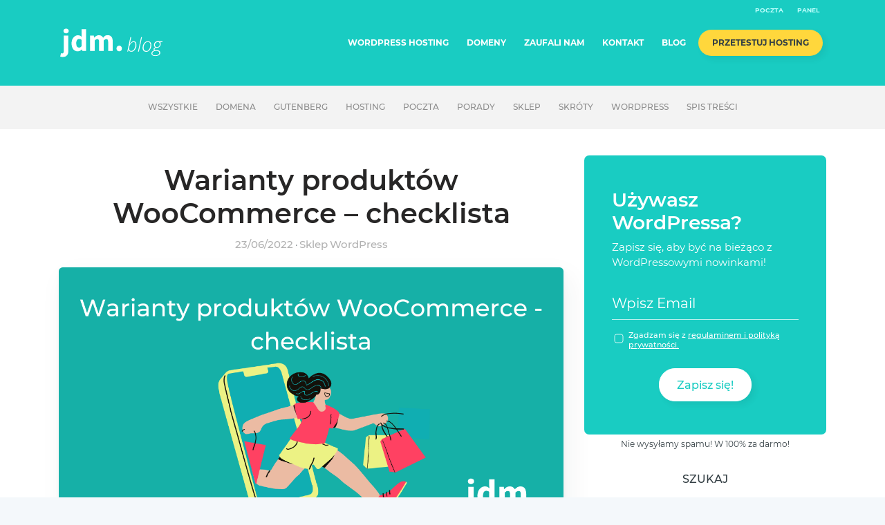

--- FILE ---
content_type: text/html; charset=UTF-8
request_url: https://jdm.pl/blog/warianty-produktow-woocommerce-checklista/
body_size: 27782
content:
<!doctype html>
<html lang="pl-PL" itemscope itemtype="https://schema.org/BlogPosting">
<head>
	<meta charset="UTF-8">
	<link rel="profile" href="http://gmpg.org/xfn/11">



	<meta name='robots' content='index, follow, max-image-preview:large, max-snippet:-1, max-video-preview:-1' />

<!-- Google Tag Manager for WordPress by gtm4wp.com -->
<script data-cfasync="false" data-pagespeed-no-defer>
	var gtm4wp_datalayer_name = "dataLayer";
	var dataLayer = dataLayer || [];
</script>
<!-- End Google Tag Manager for WordPress by gtm4wp.com -->
	<!-- This site is optimized with the Yoast SEO plugin v26.7 - https://yoast.com/wordpress/plugins/seo/ -->
	<title>Warianty produktów WooCommerce - checklista - Blog jdm.pl</title>
<link data-rocket-prefetch href="https://connect.facebook.net" rel="dns-prefetch">
<link data-rocket-prefetch href="https://www.googletagmanager.com" rel="dns-prefetch">
<link data-rocket-prefetch href="https://static.mailerlite.com" rel="dns-prefetch">
<link data-rocket-prefetch href="https://stats.wp.com" rel="dns-prefetch"><link rel="preload" data-rocket-preload as="image" href="https://jdm.pl/blog/wp-content/uploads/2022/06/jdm.pl-wpis-na-bloga-4.png" imagesrcset="https://jdm.pl/blog/wp-content/uploads/2022/06/jdm.pl-wpis-na-bloga-4.png 1200w, https://jdm.pl/blog/wp-content/uploads/2022/06/jdm.pl-wpis-na-bloga-4-300x158.png 300w, https://jdm.pl/blog/wp-content/uploads/2022/06/jdm.pl-wpis-na-bloga-4-1024x538.png 1024w, https://jdm.pl/blog/wp-content/uploads/2022/06/jdm.pl-wpis-na-bloga-4-768x403.png 768w" imagesizes="(max-width: 1200px) 100vw, 1200px" fetchpriority="high">
	<meta name="description" content="Warianty produktów w WooCommerce - checklista - co warto sprawdzić przed publikacją produktu z wariantami w naszym sklepie." />
	<link rel="canonical" href="https://jdm.pl/blog/warianty-produktow-woocommerce-checklista/" />
	<meta property="og:locale" content="pl_PL" />
	<meta property="og:type" content="article" />
	<meta property="og:title" content="Warianty produktów WooCommerce - checklista - Blog jdm.pl" />
	<meta property="og:description" content="Warianty produktów w WooCommerce - checklista - co warto sprawdzić przed publikacją produktu z wariantami w naszym sklepie." />
	<meta property="og:url" content="https://jdm.pl/blog/warianty-produktow-woocommerce-checklista/" />
	<meta property="og:site_name" content="Blog jdm.pl" />
	<meta property="article:published_time" content="2022-06-23T12:06:00+00:00" />
	<meta property="article:modified_time" content="2022-06-28T13:32:46+00:00" />
	<meta property="og:image" content="https://jdm.pl/blog/wp-content/uploads/2022/06/jdm.pl-wpis-na-bloga-4.png" />
	<meta property="og:image:width" content="1200" />
	<meta property="og:image:height" content="630" />
	<meta property="og:image:type" content="image/png" />
	<meta name="author" content="Anna Starek-Wróbel" />
	<meta name="twitter:card" content="summary_large_image" />
	<meta name="twitter:label1" content="Napisane przez" />
	<meta name="twitter:data1" content="Anna Starek-Wróbel" />
	<meta name="twitter:label2" content="Szacowany czas czytania" />
	<meta name="twitter:data2" content="2 minuty" />
	<script type="application/ld+json" class="yoast-schema-graph">{"@context":"https://schema.org","@graph":[{"@type":"Article","@id":"https://jdm.pl/blog/warianty-produktow-woocommerce-checklista/#article","isPartOf":{"@id":"https://jdm.pl/blog/warianty-produktow-woocommerce-checklista/"},"author":{"name":"Anna Starek-Wróbel","@id":"https://jdm.pl/blog/#/schema/person/26e7a9c6f5b416eabcfed62ee02685c0"},"headline":"Warianty produktów WooCommerce &#8211; checklista","datePublished":"2022-06-23T12:06:00+00:00","dateModified":"2022-06-28T13:32:46+00:00","mainEntityOfPage":{"@id":"https://jdm.pl/blog/warianty-produktow-woocommerce-checklista/"},"wordCount":397,"commentCount":0,"image":{"@id":"https://jdm.pl/blog/warianty-produktow-woocommerce-checklista/#primaryimage"},"thumbnailUrl":"https://jdm.pl/blog/wp-content/uploads/2022/06/jdm.pl-wpis-na-bloga-4.png","keywords":["WooCommerce"],"articleSection":["Sklep","WordPress"],"inLanguage":"pl-PL","potentialAction":[{"@type":"CommentAction","name":"Comment","target":["https://jdm.pl/blog/warianty-produktow-woocommerce-checklista/#respond"]}]},{"@type":"WebPage","@id":"https://jdm.pl/blog/warianty-produktow-woocommerce-checklista/","url":"https://jdm.pl/blog/warianty-produktow-woocommerce-checklista/","name":"Warianty produktów WooCommerce - checklista - Blog jdm.pl","isPartOf":{"@id":"https://jdm.pl/blog/#website"},"primaryImageOfPage":{"@id":"https://jdm.pl/blog/warianty-produktow-woocommerce-checklista/#primaryimage"},"image":{"@id":"https://jdm.pl/blog/warianty-produktow-woocommerce-checklista/#primaryimage"},"thumbnailUrl":"https://jdm.pl/blog/wp-content/uploads/2022/06/jdm.pl-wpis-na-bloga-4.png","datePublished":"2022-06-23T12:06:00+00:00","dateModified":"2022-06-28T13:32:46+00:00","author":{"@id":"https://jdm.pl/blog/#/schema/person/26e7a9c6f5b416eabcfed62ee02685c0"},"description":"Warianty produktów w WooCommerce - checklista - co warto sprawdzić przed publikacją produktu z wariantami w naszym sklepie.","breadcrumb":{"@id":"https://jdm.pl/blog/warianty-produktow-woocommerce-checklista/#breadcrumb"},"inLanguage":"pl-PL","potentialAction":[{"@type":"ReadAction","target":["https://jdm.pl/blog/warianty-produktow-woocommerce-checklista/"]}]},{"@type":"ImageObject","inLanguage":"pl-PL","@id":"https://jdm.pl/blog/warianty-produktow-woocommerce-checklista/#primaryimage","url":"https://jdm.pl/blog/wp-content/uploads/2022/06/jdm.pl-wpis-na-bloga-4.png","contentUrl":"https://jdm.pl/blog/wp-content/uploads/2022/06/jdm.pl-wpis-na-bloga-4.png","width":1200,"height":630},{"@type":"BreadcrumbList","@id":"https://jdm.pl/blog/warianty-produktow-woocommerce-checklista/#breadcrumb","itemListElement":[{"@type":"ListItem","position":1,"name":"Strona główna","item":"https://jdm.pl/blog/"},{"@type":"ListItem","position":2,"name":"Warianty produktów WooCommerce &#8211; checklista"}]},{"@type":"WebSite","@id":"https://jdm.pl/blog/#website","url":"https://jdm.pl/blog/","name":"Blog jdm.pl","description":"WordPress tutoriale i porady","potentialAction":[{"@type":"SearchAction","target":{"@type":"EntryPoint","urlTemplate":"https://jdm.pl/blog/?s={search_term_string}"},"query-input":{"@type":"PropertyValueSpecification","valueRequired":true,"valueName":"search_term_string"}}],"inLanguage":"pl-PL"},{"@type":"Person","@id":"https://jdm.pl/blog/#/schema/person/26e7a9c6f5b416eabcfed62ee02685c0","name":"Anna Starek-Wróbel","image":{"@type":"ImageObject","inLanguage":"pl-PL","@id":"https://jdm.pl/blog/#/schema/person/image/","url":"https://secure.gravatar.com/avatar/c514af5a4b2affc5fccce6e1cf2e2d03eb6489cfbf462552eee35a68ed106974?s=96&d=mm&r=g","contentUrl":"https://secure.gravatar.com/avatar/c514af5a4b2affc5fccce6e1cf2e2d03eb6489cfbf462552eee35a68ed106974?s=96&d=mm&r=g","caption":"Anna Starek-Wróbel"},"sameAs":["https://cmo.im"],"url":"https://jdm.pl/blog/author/anna-starek/"}]}</script>
	<!-- / Yoast SEO plugin. -->


<link rel='dns-prefetch' href='//stats.wp.com' />
<link rel="alternate" type="application/rss+xml" title="Blog jdm.pl &raquo; Kanał z wpisami" href="https://jdm.pl/blog/feed/" />
<link rel="alternate" type="application/rss+xml" title="Blog jdm.pl &raquo; Kanał z komentarzami" href="https://jdm.pl/blog/comments/feed/" />
<link rel="alternate" type="application/rss+xml" title="Blog jdm.pl &raquo; Warianty produktów WooCommerce &#8211; checklista Kanał z komentarzami" href="https://jdm.pl/blog/warianty-produktow-woocommerce-checklista/feed/" />
<link rel="alternate" title="oEmbed (JSON)" type="application/json+oembed" href="https://jdm.pl/blog/wp-json/oembed/1.0/embed?url=https%3A%2F%2Fjdm.pl%2Fblog%2Fwarianty-produktow-woocommerce-checklista%2F" />
<link rel="alternate" title="oEmbed (XML)" type="text/xml+oembed" href="https://jdm.pl/blog/wp-json/oembed/1.0/embed?url=https%3A%2F%2Fjdm.pl%2Fblog%2Fwarianty-produktow-woocommerce-checklista%2F&#038;format=xml" />
		<!-- This site uses the Google Analytics by ExactMetrics plugin v8.11.1 - Using Analytics tracking - https://www.exactmetrics.com/ -->
		<!-- Note: ExactMetrics is not currently configured on this site. The site owner needs to authenticate with Google Analytics in the ExactMetrics settings panel. -->
					<!-- No tracking code set -->
				<!-- / Google Analytics by ExactMetrics -->
		<style id='wp-img-auto-sizes-contain-inline-css' type='text/css'>
img:is([sizes=auto i],[sizes^="auto," i]){contain-intrinsic-size:3000px 1500px}
/*# sourceURL=wp-img-auto-sizes-contain-inline-css */
</style>
<style id='wp-emoji-styles-inline-css' type='text/css'>

	img.wp-smiley, img.emoji {
		display: inline !important;
		border: none !important;
		box-shadow: none !important;
		height: 1em !important;
		width: 1em !important;
		margin: 0 0.07em !important;
		vertical-align: -0.1em !important;
		background: none !important;
		padding: 0 !important;
	}
/*# sourceURL=wp-emoji-styles-inline-css */
</style>
<style id='wp-block-library-inline-css' type='text/css'>
:root{--wp-block-synced-color:#7a00df;--wp-block-synced-color--rgb:122,0,223;--wp-bound-block-color:var(--wp-block-synced-color);--wp-editor-canvas-background:#ddd;--wp-admin-theme-color:#007cba;--wp-admin-theme-color--rgb:0,124,186;--wp-admin-theme-color-darker-10:#006ba1;--wp-admin-theme-color-darker-10--rgb:0,107,160.5;--wp-admin-theme-color-darker-20:#005a87;--wp-admin-theme-color-darker-20--rgb:0,90,135;--wp-admin-border-width-focus:2px}@media (min-resolution:192dpi){:root{--wp-admin-border-width-focus:1.5px}}.wp-element-button{cursor:pointer}:root .has-very-light-gray-background-color{background-color:#eee}:root .has-very-dark-gray-background-color{background-color:#313131}:root .has-very-light-gray-color{color:#eee}:root .has-very-dark-gray-color{color:#313131}:root .has-vivid-green-cyan-to-vivid-cyan-blue-gradient-background{background:linear-gradient(135deg,#00d084,#0693e3)}:root .has-purple-crush-gradient-background{background:linear-gradient(135deg,#34e2e4,#4721fb 50%,#ab1dfe)}:root .has-hazy-dawn-gradient-background{background:linear-gradient(135deg,#faaca8,#dad0ec)}:root .has-subdued-olive-gradient-background{background:linear-gradient(135deg,#fafae1,#67a671)}:root .has-atomic-cream-gradient-background{background:linear-gradient(135deg,#fdd79a,#004a59)}:root .has-nightshade-gradient-background{background:linear-gradient(135deg,#330968,#31cdcf)}:root .has-midnight-gradient-background{background:linear-gradient(135deg,#020381,#2874fc)}:root{--wp--preset--font-size--normal:16px;--wp--preset--font-size--huge:42px}.has-regular-font-size{font-size:1em}.has-larger-font-size{font-size:2.625em}.has-normal-font-size{font-size:var(--wp--preset--font-size--normal)}.has-huge-font-size{font-size:var(--wp--preset--font-size--huge)}.has-text-align-center{text-align:center}.has-text-align-left{text-align:left}.has-text-align-right{text-align:right}.has-fit-text{white-space:nowrap!important}#end-resizable-editor-section{display:none}.aligncenter{clear:both}.items-justified-left{justify-content:flex-start}.items-justified-center{justify-content:center}.items-justified-right{justify-content:flex-end}.items-justified-space-between{justify-content:space-between}.screen-reader-text{border:0;clip-path:inset(50%);height:1px;margin:-1px;overflow:hidden;padding:0;position:absolute;width:1px;word-wrap:normal!important}.screen-reader-text:focus{background-color:#ddd;clip-path:none;color:#444;display:block;font-size:1em;height:auto;left:5px;line-height:normal;padding:15px 23px 14px;text-decoration:none;top:5px;width:auto;z-index:100000}html :where(.has-border-color){border-style:solid}html :where([style*=border-top-color]){border-top-style:solid}html :where([style*=border-right-color]){border-right-style:solid}html :where([style*=border-bottom-color]){border-bottom-style:solid}html :where([style*=border-left-color]){border-left-style:solid}html :where([style*=border-width]){border-style:solid}html :where([style*=border-top-width]){border-top-style:solid}html :where([style*=border-right-width]){border-right-style:solid}html :where([style*=border-bottom-width]){border-bottom-style:solid}html :where([style*=border-left-width]){border-left-style:solid}html :where(img[class*=wp-image-]){height:auto;max-width:100%}:where(figure){margin:0 0 1em}html :where(.is-position-sticky){--wp-admin--admin-bar--position-offset:var(--wp-admin--admin-bar--height,0px)}@media screen and (max-width:600px){html :where(.is-position-sticky){--wp-admin--admin-bar--position-offset:0px}}

/*# sourceURL=wp-block-library-inline-css */
</style><style id='wp-block-heading-inline-css' type='text/css'>
h1:where(.wp-block-heading).has-background,h2:where(.wp-block-heading).has-background,h3:where(.wp-block-heading).has-background,h4:where(.wp-block-heading).has-background,h5:where(.wp-block-heading).has-background,h6:where(.wp-block-heading).has-background{padding:1.25em 2.375em}h1.has-text-align-left[style*=writing-mode]:where([style*=vertical-lr]),h1.has-text-align-right[style*=writing-mode]:where([style*=vertical-rl]),h2.has-text-align-left[style*=writing-mode]:where([style*=vertical-lr]),h2.has-text-align-right[style*=writing-mode]:where([style*=vertical-rl]),h3.has-text-align-left[style*=writing-mode]:where([style*=vertical-lr]),h3.has-text-align-right[style*=writing-mode]:where([style*=vertical-rl]),h4.has-text-align-left[style*=writing-mode]:where([style*=vertical-lr]),h4.has-text-align-right[style*=writing-mode]:where([style*=vertical-rl]),h5.has-text-align-left[style*=writing-mode]:where([style*=vertical-lr]),h5.has-text-align-right[style*=writing-mode]:where([style*=vertical-rl]),h6.has-text-align-left[style*=writing-mode]:where([style*=vertical-lr]),h6.has-text-align-right[style*=writing-mode]:where([style*=vertical-rl]){rotate:180deg}
/*# sourceURL=https://jdm.pl/blog/wp-includes/blocks/heading/style.min.css */
</style>
<style id='wp-block-list-inline-css' type='text/css'>
ol,ul{box-sizing:border-box}:root :where(.wp-block-list.has-background){padding:1.25em 2.375em}
/*# sourceURL=https://jdm.pl/blog/wp-includes/blocks/list/style.min.css */
</style>
<style id='wp-block-paragraph-inline-css' type='text/css'>
.is-small-text{font-size:.875em}.is-regular-text{font-size:1em}.is-large-text{font-size:2.25em}.is-larger-text{font-size:3em}.has-drop-cap:not(:focus):first-letter{float:left;font-size:8.4em;font-style:normal;font-weight:100;line-height:.68;margin:.05em .1em 0 0;text-transform:uppercase}body.rtl .has-drop-cap:not(:focus):first-letter{float:none;margin-left:.1em}p.has-drop-cap.has-background{overflow:hidden}:root :where(p.has-background){padding:1.25em 2.375em}:where(p.has-text-color:not(.has-link-color)) a{color:inherit}p.has-text-align-left[style*="writing-mode:vertical-lr"],p.has-text-align-right[style*="writing-mode:vertical-rl"]{rotate:180deg}
/*# sourceURL=https://jdm.pl/blog/wp-includes/blocks/paragraph/style.min.css */
</style>
<style id='global-styles-inline-css' type='text/css'>
:root{--wp--preset--aspect-ratio--square: 1;--wp--preset--aspect-ratio--4-3: 4/3;--wp--preset--aspect-ratio--3-4: 3/4;--wp--preset--aspect-ratio--3-2: 3/2;--wp--preset--aspect-ratio--2-3: 2/3;--wp--preset--aspect-ratio--16-9: 16/9;--wp--preset--aspect-ratio--9-16: 9/16;--wp--preset--color--black: #000000;--wp--preset--color--cyan-bluish-gray: #abb8c3;--wp--preset--color--white: #ffffff;--wp--preset--color--pale-pink: #f78da7;--wp--preset--color--vivid-red: #cf2e2e;--wp--preset--color--luminous-vivid-orange: #ff6900;--wp--preset--color--luminous-vivid-amber: #fcb900;--wp--preset--color--light-green-cyan: #7bdcb5;--wp--preset--color--vivid-green-cyan: #00d084;--wp--preset--color--pale-cyan-blue: #8ed1fc;--wp--preset--color--vivid-cyan-blue: #0693e3;--wp--preset--color--vivid-purple: #9b51e0;--wp--preset--gradient--vivid-cyan-blue-to-vivid-purple: linear-gradient(135deg,rgb(6,147,227) 0%,rgb(155,81,224) 100%);--wp--preset--gradient--light-green-cyan-to-vivid-green-cyan: linear-gradient(135deg,rgb(122,220,180) 0%,rgb(0,208,130) 100%);--wp--preset--gradient--luminous-vivid-amber-to-luminous-vivid-orange: linear-gradient(135deg,rgb(252,185,0) 0%,rgb(255,105,0) 100%);--wp--preset--gradient--luminous-vivid-orange-to-vivid-red: linear-gradient(135deg,rgb(255,105,0) 0%,rgb(207,46,46) 100%);--wp--preset--gradient--very-light-gray-to-cyan-bluish-gray: linear-gradient(135deg,rgb(238,238,238) 0%,rgb(169,184,195) 100%);--wp--preset--gradient--cool-to-warm-spectrum: linear-gradient(135deg,rgb(74,234,220) 0%,rgb(151,120,209) 20%,rgb(207,42,186) 40%,rgb(238,44,130) 60%,rgb(251,105,98) 80%,rgb(254,248,76) 100%);--wp--preset--gradient--blush-light-purple: linear-gradient(135deg,rgb(255,206,236) 0%,rgb(152,150,240) 100%);--wp--preset--gradient--blush-bordeaux: linear-gradient(135deg,rgb(254,205,165) 0%,rgb(254,45,45) 50%,rgb(107,0,62) 100%);--wp--preset--gradient--luminous-dusk: linear-gradient(135deg,rgb(255,203,112) 0%,rgb(199,81,192) 50%,rgb(65,88,208) 100%);--wp--preset--gradient--pale-ocean: linear-gradient(135deg,rgb(255,245,203) 0%,rgb(182,227,212) 50%,rgb(51,167,181) 100%);--wp--preset--gradient--electric-grass: linear-gradient(135deg,rgb(202,248,128) 0%,rgb(113,206,126) 100%);--wp--preset--gradient--midnight: linear-gradient(135deg,rgb(2,3,129) 0%,rgb(40,116,252) 100%);--wp--preset--font-size--small: 13px;--wp--preset--font-size--medium: 20px;--wp--preset--font-size--large: 36px;--wp--preset--font-size--x-large: 42px;--wp--preset--spacing--20: 0.44rem;--wp--preset--spacing--30: 0.67rem;--wp--preset--spacing--40: 1rem;--wp--preset--spacing--50: 1.5rem;--wp--preset--spacing--60: 2.25rem;--wp--preset--spacing--70: 3.38rem;--wp--preset--spacing--80: 5.06rem;--wp--preset--shadow--natural: 6px 6px 9px rgba(0, 0, 0, 0.2);--wp--preset--shadow--deep: 12px 12px 50px rgba(0, 0, 0, 0.4);--wp--preset--shadow--sharp: 6px 6px 0px rgba(0, 0, 0, 0.2);--wp--preset--shadow--outlined: 6px 6px 0px -3px rgb(255, 255, 255), 6px 6px rgb(0, 0, 0);--wp--preset--shadow--crisp: 6px 6px 0px rgb(0, 0, 0);}:where(.is-layout-flex){gap: 0.5em;}:where(.is-layout-grid){gap: 0.5em;}body .is-layout-flex{display: flex;}.is-layout-flex{flex-wrap: wrap;align-items: center;}.is-layout-flex > :is(*, div){margin: 0;}body .is-layout-grid{display: grid;}.is-layout-grid > :is(*, div){margin: 0;}:where(.wp-block-columns.is-layout-flex){gap: 2em;}:where(.wp-block-columns.is-layout-grid){gap: 2em;}:where(.wp-block-post-template.is-layout-flex){gap: 1.25em;}:where(.wp-block-post-template.is-layout-grid){gap: 1.25em;}.has-black-color{color: var(--wp--preset--color--black) !important;}.has-cyan-bluish-gray-color{color: var(--wp--preset--color--cyan-bluish-gray) !important;}.has-white-color{color: var(--wp--preset--color--white) !important;}.has-pale-pink-color{color: var(--wp--preset--color--pale-pink) !important;}.has-vivid-red-color{color: var(--wp--preset--color--vivid-red) !important;}.has-luminous-vivid-orange-color{color: var(--wp--preset--color--luminous-vivid-orange) !important;}.has-luminous-vivid-amber-color{color: var(--wp--preset--color--luminous-vivid-amber) !important;}.has-light-green-cyan-color{color: var(--wp--preset--color--light-green-cyan) !important;}.has-vivid-green-cyan-color{color: var(--wp--preset--color--vivid-green-cyan) !important;}.has-pale-cyan-blue-color{color: var(--wp--preset--color--pale-cyan-blue) !important;}.has-vivid-cyan-blue-color{color: var(--wp--preset--color--vivid-cyan-blue) !important;}.has-vivid-purple-color{color: var(--wp--preset--color--vivid-purple) !important;}.has-black-background-color{background-color: var(--wp--preset--color--black) !important;}.has-cyan-bluish-gray-background-color{background-color: var(--wp--preset--color--cyan-bluish-gray) !important;}.has-white-background-color{background-color: var(--wp--preset--color--white) !important;}.has-pale-pink-background-color{background-color: var(--wp--preset--color--pale-pink) !important;}.has-vivid-red-background-color{background-color: var(--wp--preset--color--vivid-red) !important;}.has-luminous-vivid-orange-background-color{background-color: var(--wp--preset--color--luminous-vivid-orange) !important;}.has-luminous-vivid-amber-background-color{background-color: var(--wp--preset--color--luminous-vivid-amber) !important;}.has-light-green-cyan-background-color{background-color: var(--wp--preset--color--light-green-cyan) !important;}.has-vivid-green-cyan-background-color{background-color: var(--wp--preset--color--vivid-green-cyan) !important;}.has-pale-cyan-blue-background-color{background-color: var(--wp--preset--color--pale-cyan-blue) !important;}.has-vivid-cyan-blue-background-color{background-color: var(--wp--preset--color--vivid-cyan-blue) !important;}.has-vivid-purple-background-color{background-color: var(--wp--preset--color--vivid-purple) !important;}.has-black-border-color{border-color: var(--wp--preset--color--black) !important;}.has-cyan-bluish-gray-border-color{border-color: var(--wp--preset--color--cyan-bluish-gray) !important;}.has-white-border-color{border-color: var(--wp--preset--color--white) !important;}.has-pale-pink-border-color{border-color: var(--wp--preset--color--pale-pink) !important;}.has-vivid-red-border-color{border-color: var(--wp--preset--color--vivid-red) !important;}.has-luminous-vivid-orange-border-color{border-color: var(--wp--preset--color--luminous-vivid-orange) !important;}.has-luminous-vivid-amber-border-color{border-color: var(--wp--preset--color--luminous-vivid-amber) !important;}.has-light-green-cyan-border-color{border-color: var(--wp--preset--color--light-green-cyan) !important;}.has-vivid-green-cyan-border-color{border-color: var(--wp--preset--color--vivid-green-cyan) !important;}.has-pale-cyan-blue-border-color{border-color: var(--wp--preset--color--pale-cyan-blue) !important;}.has-vivid-cyan-blue-border-color{border-color: var(--wp--preset--color--vivid-cyan-blue) !important;}.has-vivid-purple-border-color{border-color: var(--wp--preset--color--vivid-purple) !important;}.has-vivid-cyan-blue-to-vivid-purple-gradient-background{background: var(--wp--preset--gradient--vivid-cyan-blue-to-vivid-purple) !important;}.has-light-green-cyan-to-vivid-green-cyan-gradient-background{background: var(--wp--preset--gradient--light-green-cyan-to-vivid-green-cyan) !important;}.has-luminous-vivid-amber-to-luminous-vivid-orange-gradient-background{background: var(--wp--preset--gradient--luminous-vivid-amber-to-luminous-vivid-orange) !important;}.has-luminous-vivid-orange-to-vivid-red-gradient-background{background: var(--wp--preset--gradient--luminous-vivid-orange-to-vivid-red) !important;}.has-very-light-gray-to-cyan-bluish-gray-gradient-background{background: var(--wp--preset--gradient--very-light-gray-to-cyan-bluish-gray) !important;}.has-cool-to-warm-spectrum-gradient-background{background: var(--wp--preset--gradient--cool-to-warm-spectrum) !important;}.has-blush-light-purple-gradient-background{background: var(--wp--preset--gradient--blush-light-purple) !important;}.has-blush-bordeaux-gradient-background{background: var(--wp--preset--gradient--blush-bordeaux) !important;}.has-luminous-dusk-gradient-background{background: var(--wp--preset--gradient--luminous-dusk) !important;}.has-pale-ocean-gradient-background{background: var(--wp--preset--gradient--pale-ocean) !important;}.has-electric-grass-gradient-background{background: var(--wp--preset--gradient--electric-grass) !important;}.has-midnight-gradient-background{background: var(--wp--preset--gradient--midnight) !important;}.has-small-font-size{font-size: var(--wp--preset--font-size--small) !important;}.has-medium-font-size{font-size: var(--wp--preset--font-size--medium) !important;}.has-large-font-size{font-size: var(--wp--preset--font-size--large) !important;}.has-x-large-font-size{font-size: var(--wp--preset--font-size--x-large) !important;}
/*# sourceURL=global-styles-inline-css */
</style>

<style id='classic-theme-styles-inline-css' type='text/css'>
/*! This file is auto-generated */
.wp-block-button__link{color:#fff;background-color:#32373c;border-radius:9999px;box-shadow:none;text-decoration:none;padding:calc(.667em + 2px) calc(1.333em + 2px);font-size:1.125em}.wp-block-file__button{background:#32373c;color:#fff;text-decoration:none}
/*# sourceURL=/wp-includes/css/classic-themes.min.css */
</style>
<link rel='stylesheet' id='lbwps-styles-photoswipe5-main-css' href='https://jdm.pl/blog/wp-content/plugins/lightbox-photoswipe/assets/ps5/styles/main.css?ver=6' type='text/css' media='all' />
<link rel='stylesheet' id='jdm-blog-style-css' href='https://jdm.pl/blog/wp-content/themes/jdm-blog/style.css?ver=6' type='text/css' media='all' />
<link rel='stylesheet' id='jdm-blog-style2-css' href='https://jdm.pl/blog/wp-content/themes/jdm-blog/static/css/style.css?ver=6' type='text/css' media='all' />
<link rel='stylesheet' id='recent-posts-widget-with-thumbnails-public-style-css' href='https://jdm.pl/blog/wp-content/plugins/recent-posts-widget-with-thumbnails/public.css?ver=6' type='text/css' media='all' />
<link rel='stylesheet' id='wpdiscuz-frontend-css-css' href='https://jdm.pl/blog/wp-content/plugins/wpdiscuz/themes/default/style.css?ver=6' type='text/css' media='all' />
<style id='wpdiscuz-frontend-css-inline-css' type='text/css'>
 #wpdcom .wpd-blog-administrator .wpd-comment-label{color:#ffffff;background-color:#19CCC2;border:none}#wpdcom .wpd-blog-administrator .wpd-comment-author, #wpdcom .wpd-blog-administrator .wpd-comment-author a{color:#19CCC2}#wpdcom.wpd-layout-1 .wpd-comment .wpd-blog-administrator .wpd-avatar img{border-color:#19CCC2}#wpdcom.wpd-layout-2 .wpd-comment.wpd-reply .wpd-comment-wrap.wpd-blog-administrator{border-left:3px solid #19CCC2}#wpdcom.wpd-layout-2 .wpd-comment .wpd-blog-administrator .wpd-avatar img{border-bottom-color:#19CCC2}#wpdcom.wpd-layout-3 .wpd-blog-administrator .wpd-comment-subheader{border-top:1px dashed #19CCC2}#wpdcom.wpd-layout-3 .wpd-reply .wpd-blog-administrator .wpd-comment-right{border-left:1px solid #19CCC2}#wpdcom .wpd-blog-editor .wpd-comment-label{color:#ffffff;background-color:#19CCC2;border:none}#wpdcom .wpd-blog-editor .wpd-comment-author, #wpdcom .wpd-blog-editor .wpd-comment-author a{color:#19CCC2}#wpdcom.wpd-layout-1 .wpd-comment .wpd-blog-editor .wpd-avatar img{border-color:#19CCC2}#wpdcom.wpd-layout-2 .wpd-comment.wpd-reply .wpd-comment-wrap.wpd-blog-editor{border-left:3px solid #19CCC2}#wpdcom.wpd-layout-2 .wpd-comment .wpd-blog-editor .wpd-avatar img{border-bottom-color:#19CCC2}#wpdcom.wpd-layout-3 .wpd-blog-editor .wpd-comment-subheader{border-top:1px dashed #19CCC2}#wpdcom.wpd-layout-3 .wpd-reply .wpd-blog-editor .wpd-comment-right{border-left:1px solid #19CCC2}#wpdcom .wpd-blog-author .wpd-comment-label{color:#ffffff;background-color:#19CCC2;border:none}#wpdcom .wpd-blog-author .wpd-comment-author, #wpdcom .wpd-blog-author .wpd-comment-author a{color:#19CCC2}#wpdcom.wpd-layout-1 .wpd-comment .wpd-blog-author .wpd-avatar img{border-color:#19CCC2}#wpdcom.wpd-layout-2 .wpd-comment .wpd-blog-author .wpd-avatar img{border-bottom-color:#19CCC2}#wpdcom.wpd-layout-3 .wpd-blog-author .wpd-comment-subheader{border-top:1px dashed #19CCC2}#wpdcom.wpd-layout-3 .wpd-reply .wpd-blog-author .wpd-comment-right{border-left:1px solid #19CCC2}#wpdcom .wpd-blog-contributor .wpd-comment-label{color:#ffffff;background-color:#19CCC2;border:none}#wpdcom .wpd-blog-contributor .wpd-comment-author, #wpdcom .wpd-blog-contributor .wpd-comment-author a{color:#19CCC2}#wpdcom.wpd-layout-1 .wpd-comment .wpd-blog-contributor .wpd-avatar img{border-color:#19CCC2}#wpdcom.wpd-layout-2 .wpd-comment .wpd-blog-contributor .wpd-avatar img{border-bottom-color:#19CCC2}#wpdcom.wpd-layout-3 .wpd-blog-contributor .wpd-comment-subheader{border-top:1px dashed #19CCC2}#wpdcom.wpd-layout-3 .wpd-reply .wpd-blog-contributor .wpd-comment-right{border-left:1px solid #19CCC2}#wpdcom .wpd-blog-subscriber .wpd-comment-label{color:#ffffff;background-color:#19CCC2;border:none}#wpdcom .wpd-blog-subscriber .wpd-comment-author, #wpdcom .wpd-blog-subscriber .wpd-comment-author a{color:#19CCC2}#wpdcom.wpd-layout-2 .wpd-comment .wpd-blog-subscriber .wpd-avatar img{border-bottom-color:#19CCC2}#wpdcom.wpd-layout-3 .wpd-blog-subscriber .wpd-comment-subheader{border-top:1px dashed #19CCC2}#wpdcom .wpd-blog-translator .wpd-comment-label{color:#ffffff;background-color:#19CCC2;border:none}#wpdcom .wpd-blog-translator .wpd-comment-author, #wpdcom .wpd-blog-translator .wpd-comment-author a{color:#19CCC2}#wpdcom.wpd-layout-1 .wpd-comment .wpd-blog-translator .wpd-avatar img{border-color:#19CCC2}#wpdcom.wpd-layout-2 .wpd-comment .wpd-blog-translator .wpd-avatar img{border-bottom-color:#19CCC2}#wpdcom.wpd-layout-3 .wpd-blog-translator .wpd-comment-subheader{border-top:1px dashed #19CCC2}#wpdcom.wpd-layout-3 .wpd-reply .wpd-blog-translator .wpd-comment-right{border-left:1px solid #19CCC2}#wpdcom .wpd-blog-wpseo_manager .wpd-comment-label{color:#ffffff;background-color:#00B38F;border:none}#wpdcom .wpd-blog-wpseo_manager .wpd-comment-author, #wpdcom .wpd-blog-wpseo_manager .wpd-comment-author a{color:#00B38F}#wpdcom.wpd-layout-1 .wpd-comment .wpd-blog-wpseo_manager .wpd-avatar img{border-color:#00B38F}#wpdcom.wpd-layout-2 .wpd-comment .wpd-blog-wpseo_manager .wpd-avatar img{border-bottom-color:#00B38F}#wpdcom.wpd-layout-3 .wpd-blog-wpseo_manager .wpd-comment-subheader{border-top:1px dashed #00B38F}#wpdcom.wpd-layout-3 .wpd-reply .wpd-blog-wpseo_manager .wpd-comment-right{border-left:1px solid #00B38F}#wpdcom .wpd-blog-wpseo_editor .wpd-comment-label{color:#ffffff;background-color:#00B38F;border:none}#wpdcom .wpd-blog-wpseo_editor .wpd-comment-author, #wpdcom .wpd-blog-wpseo_editor .wpd-comment-author a{color:#00B38F}#wpdcom.wpd-layout-1 .wpd-comment .wpd-blog-wpseo_editor .wpd-avatar img{border-color:#00B38F}#wpdcom.wpd-layout-2 .wpd-comment .wpd-blog-wpseo_editor .wpd-avatar img{border-bottom-color:#00B38F}#wpdcom.wpd-layout-3 .wpd-blog-wpseo_editor .wpd-comment-subheader{border-top:1px dashed #00B38F}#wpdcom.wpd-layout-3 .wpd-reply .wpd-blog-wpseo_editor .wpd-comment-right{border-left:1px solid #00B38F}#wpdcom .wpd-blog-post_author .wpd-comment-label{color:#ffffff;background-color:#19CCC2;border:none}#wpdcom .wpd-blog-post_author .wpd-comment-author, #wpdcom .wpd-blog-post_author .wpd-comment-author a{color:#19CCC2}#wpdcom .wpd-blog-post_author .wpd-avatar img{border-color:#19CCC2}#wpdcom.wpd-layout-1 .wpd-comment .wpd-blog-post_author .wpd-avatar img{border-color:#19CCC2}#wpdcom.wpd-layout-2 .wpd-comment.wpd-reply .wpd-comment-wrap.wpd-blog-post_author{border-left:3px solid #19CCC2}#wpdcom.wpd-layout-2 .wpd-comment .wpd-blog-post_author .wpd-avatar img{border-bottom-color:#19CCC2}#wpdcom.wpd-layout-3 .wpd-blog-post_author .wpd-comment-subheader{border-top:1px dashed #19CCC2}#wpdcom.wpd-layout-3 .wpd-reply .wpd-blog-post_author .wpd-comment-right{border-left:1px solid #19CCC2}#wpdcom .wpd-blog-guest .wpd-comment-label{color:#ffffff;background-color:#19CCC2;border:none}#wpdcom .wpd-blog-guest .wpd-comment-author, #wpdcom .wpd-blog-guest .wpd-comment-author a{color:#19CCC2}#wpdcom.wpd-layout-3 .wpd-blog-guest .wpd-comment-subheader{border-top:1px dashed #19CCC2}#comments, #respond, .comments-area, #wpdcom{}#wpdcom .ql-editor > *{color:#777777}#wpdcom .ql-editor::before{}#wpdcom .ql-toolbar{border:1px solid #DDDDDD;border-top:none}#wpdcom .ql-container{border:1px solid #DDDDDD;border-bottom:none}#wpdcom .wpd-form-row .wpdiscuz-item input[type="text"], #wpdcom .wpd-form-row .wpdiscuz-item input[type="email"], #wpdcom .wpd-form-row .wpdiscuz-item input[type="url"], #wpdcom .wpd-form-row .wpdiscuz-item input[type="color"], #wpdcom .wpd-form-row .wpdiscuz-item input[type="date"], #wpdcom .wpd-form-row .wpdiscuz-item input[type="datetime"], #wpdcom .wpd-form-row .wpdiscuz-item input[type="datetime-local"], #wpdcom .wpd-form-row .wpdiscuz-item input[type="month"], #wpdcom .wpd-form-row .wpdiscuz-item input[type="number"], #wpdcom .wpd-form-row .wpdiscuz-item input[type="time"], #wpdcom textarea, #wpdcom select{border:1px solid #DDDDDD;color:#777777}#wpdcom .wpd-form-row .wpdiscuz-item textarea{border:1px solid #DDDDDD}#wpdcom input::placeholder, #wpdcom textarea::placeholder, #wpdcom input::-moz-placeholder, #wpdcom textarea::-webkit-input-placeholder{}#wpdcom .wpd-comment-text{color:#777777}#wpdcom .wpd-thread-head .wpd-thread-info{border-bottom:2px solid #19CCC2}#wpdcom .wpd-thread-head .wpd-thread-info.wpd-reviews-tab svg{fill:#19CCC2}#wpdcom .wpd-thread-head .wpdiscuz-user-settings{border-bottom:2px solid #19CCC2}#wpdcom .wpd-thread-head .wpdiscuz-user-settings:hover{color:#19CCC2}#wpdcom .wpd-comment .wpd-follow-link:hover{color:#19CCC2}#wpdcom .wpd-comment-status .wpd-sticky{color:#19CCC2}#wpdcom .wpd-thread-filter .wpdf-active{color:#19CCC2;border-bottom-color:#19CCC2}#wpdcom .wpd-comment-info-bar{border:1px dashed #47d7cf;background:#e8faf9}#wpdcom .wpd-comment-info-bar .wpd-current-view i{color:#19CCC2}#wpdcom .wpd-filter-view-all:hover{background:#19CCC2}#wpdcom .wpdiscuz-item .wpdiscuz-rating > label{color:#DDDDDD}#wpdcom .wpdiscuz-item .wpdiscuz-rating:not(:checked) > label:hover, .wpdiscuz-rating:not(:checked) > label:hover ~ label{}#wpdcom .wpdiscuz-item .wpdiscuz-rating > input ~ label:hover, #wpdcom .wpdiscuz-item .wpdiscuz-rating > input:not(:checked) ~ label:hover ~ label, #wpdcom .wpdiscuz-item .wpdiscuz-rating > input:not(:checked) ~ label:hover ~ label{color:#FFED85}#wpdcom .wpdiscuz-item .wpdiscuz-rating > input:checked ~ label:hover, #wpdcom .wpdiscuz-item .wpdiscuz-rating > input:checked ~ label:hover, #wpdcom .wpdiscuz-item .wpdiscuz-rating > label:hover ~ input:checked ~ label, #wpdcom .wpdiscuz-item .wpdiscuz-rating > input:checked + label:hover ~ label, #wpdcom .wpdiscuz-item .wpdiscuz-rating > input:checked ~ label:hover ~ label, .wpd-custom-field .wcf-active-star, #wpdcom .wpdiscuz-item .wpdiscuz-rating > input:checked ~ label{color:#FFD700}#wpd-post-rating .wpd-rating-wrap .wpd-rating-stars svg .wpd-star{fill:#DDDDDD}#wpd-post-rating .wpd-rating-wrap .wpd-rating-stars svg .wpd-active{fill:#FFD700}#wpd-post-rating .wpd-rating-wrap .wpd-rate-starts svg .wpd-star{fill:#DDDDDD}#wpd-post-rating .wpd-rating-wrap .wpd-rate-starts:hover svg .wpd-star{fill:#FFED85}#wpd-post-rating.wpd-not-rated .wpd-rating-wrap .wpd-rate-starts svg:hover ~ svg .wpd-star{fill:#DDDDDD}.wpdiscuz-post-rating-wrap .wpd-rating .wpd-rating-wrap .wpd-rating-stars svg .wpd-star{fill:#DDDDDD}.wpdiscuz-post-rating-wrap .wpd-rating .wpd-rating-wrap .wpd-rating-stars svg .wpd-active{fill:#FFD700}#wpdcom .wpd-comment .wpd-follow-active{color:#ff7a00}#wpdcom .page-numbers{color:#555;border:#555 1px solid}#wpdcom span.current{background:#555}#wpdcom.wpd-layout-1 .wpd-new-loaded-comment > .wpd-comment-wrap > .wpd-comment-right{background:#FFFAD6}#wpdcom.wpd-layout-2 .wpd-new-loaded-comment.wpd-comment > .wpd-comment-wrap > .wpd-comment-right{background:#FFFAD6}#wpdcom.wpd-layout-2 .wpd-new-loaded-comment.wpd-comment.wpd-reply > .wpd-comment-wrap > .wpd-comment-right{background:transparent}#wpdcom.wpd-layout-2 .wpd-new-loaded-comment.wpd-comment.wpd-reply > .wpd-comment-wrap{background:#FFFAD6}#wpdcom.wpd-layout-3 .wpd-new-loaded-comment.wpd-comment > .wpd-comment-wrap > .wpd-comment-right{background:#FFFAD6}#wpdcom .wpd-follow:hover i, #wpdcom .wpd-unfollow:hover i, #wpdcom .wpd-comment .wpd-follow-active:hover i{color:#19CCC2}#wpdcom .wpdiscuz-readmore{cursor:pointer;color:#19CCC2}.wpd-custom-field .wcf-pasiv-star, #wpcomm .wpdiscuz-item .wpdiscuz-rating > label{color:#DDDDDD}.wpd-wrapper .wpd-list-item.wpd-active{border-top:3px solid #19CCC2}#wpdcom.wpd-layout-2 .wpd-comment.wpd-reply.wpd-unapproved-comment .wpd-comment-wrap{border-left:3px solid #FFFAD6}#wpdcom.wpd-layout-3 .wpd-comment.wpd-reply.wpd-unapproved-comment .wpd-comment-right{border-left:1px solid #FFFAD6}#wpdcom .wpd-prim-button{background-color:#555555;color:#FFFFFF}#wpdcom .wpd_label__check i.wpdicon-on{color:#555555;border:1px solid #aaaaaa}#wpd-bubble-wrapper #wpd-bubble-all-comments-count{color:#1DB99A}#wpd-bubble-wrapper > div{background-color:#1DB99A}#wpd-bubble-wrapper > #wpd-bubble #wpd-bubble-add-message{background-color:#1DB99A}#wpd-bubble-wrapper > #wpd-bubble #wpd-bubble-add-message::before{border-left-color:#1DB99A;border-right-color:#1DB99A}#wpd-bubble-wrapper.wpd-right-corner > #wpd-bubble #wpd-bubble-add-message::before{border-left-color:#1DB99A;border-right-color:#1DB99A}.wpd-inline-icon-wrapper path.wpd-inline-icon-first{fill:#1DB99A}.wpd-inline-icon-count{background-color:#1DB99A}.wpd-inline-icon-count::before{border-right-color:#1DB99A}.wpd-inline-form-wrapper::before{border-bottom-color:#1DB99A}.wpd-inline-form-question{background-color:#1DB99A}.wpd-inline-form{background-color:#1DB99A}.wpd-last-inline-comments-wrapper{border-color:#1DB99A}.wpd-last-inline-comments-wrapper::before{border-bottom-color:#1DB99A}.wpd-last-inline-comments-wrapper .wpd-view-all-inline-comments{background:#1DB99A}.wpd-last-inline-comments-wrapper .wpd-view-all-inline-comments:hover,.wpd-last-inline-comments-wrapper .wpd-view-all-inline-comments:active,.wpd-last-inline-comments-wrapper .wpd-view-all-inline-comments:focus{background-color:#1DB99A}#wpdcom .ql-snow .ql-tooltip[data-mode="link"]::before{content:"Wpisz odnośnik:"}#wpdcom .ql-snow .ql-tooltip.ql-editing a.ql-action::after{content:"Zapisz"}.comments-area{width:auto}
/*# sourceURL=wpdiscuz-frontend-css-inline-css */
</style>
<link rel='stylesheet' id='wpdiscuz-combo-css-css' href='https://jdm.pl/blog/wp-content/plugins/wpdiscuz/assets/css/wpdiscuz-combo.min.css?ver=6' type='text/css' media='all' />
<script type="text/javascript" src="https://jdm.pl/blog/wp-includes/js/jquery/jquery.min.js?ver=3.7.1" id="jquery-core-js"></script>
<script type="text/javascript" src="https://jdm.pl/blog/wp-includes/js/jquery/jquery-migrate.min.js?ver=3.4.1" id="jquery-migrate-js"></script>

<!-- OG: 3.3.8 -->
<meta property="og:image" content="https://jdm.pl/blog/wp-content/uploads/2022/06/jdm.pl-wpis-na-bloga-4.png"><meta property="og:image:secure_url" content="https://jdm.pl/blog/wp-content/uploads/2022/06/jdm.pl-wpis-na-bloga-4.png"><meta property="og:image:width" content="1200"><meta property="og:image:height" content="630"><meta property="og:image:alt" content="JDM.PL &#8211; wpis na bloga"><meta property="og:image:type" content="image/png"><meta property="og:description" content="Warianty produktów w WooCommerce pozwalają właścicielom sklepów internetowych wyświetlać wiele opcji produktu. W ten sposób klienci mogą wybrać dowolną odmianę produktu, którą chcą. Na przykład możeMY użyć wariantów do sprzedaży koszulek w różnych kolorach, stołów w różnych rozmiarach czy butelek o różnych pojemnościach. Ciągle jednak warto pamiętać, o kilku opcjach, które warto uzupełnić w każdym..."><meta property="og:type" content="article"><meta property="og:locale" content="pl_PL"><meta property="og:site_name" content="Blog jdm.pl"><meta property="og:title" content="Warianty produktów WooCommerce &#8211; checklista"><meta property="og:url" content="https://jdm.pl/blog/warianty-produktow-woocommerce-checklista/"><meta property="og:updated_time" content="2022-06-28T15:32:46+02:00">
<meta property="article:tag" content="WooCommerce"><meta property="article:published_time" content="2022-06-23T12:06:00+00:00"><meta property="article:modified_time" content="2022-06-28T13:32:46+00:00"><meta property="article:section" content="Sklep"><meta property="article:section" content="WordPress"><meta property="article:author:first_name" content="Anna"><meta property="article:author:last_name" content="Starek-Wróbel"><meta property="article:author:username" content="Anna Starek-Wróbel">
<meta property="twitter:partner" content="ogwp"><meta property="twitter:card" content="summary_large_image"><meta property="twitter:image" content="https://jdm.pl/blog/wp-content/uploads/2022/06/jdm.pl-wpis-na-bloga-4.png"><meta property="twitter:image:alt" content="JDM.PL &#8211; wpis na bloga"><meta property="twitter:title" content="Warianty produktów WooCommerce &#8211; checklista"><meta property="twitter:description" content="Warianty produktów w WooCommerce pozwalają właścicielom sklepów internetowych wyświetlać wiele opcji produktu. W ten sposób klienci mogą wybrać dowolną odmianę produktu, którą chcą. Na przykład..."><meta property="twitter:url" content="https://jdm.pl/blog/warianty-produktow-woocommerce-checklista/"><meta property="twitter:label1" content="Czas czytania"><meta property="twitter:data1" content="1 minuta">
<meta itemprop="image" content="https://jdm.pl/blog/wp-content/uploads/2022/06/jdm.pl-wpis-na-bloga-4.png"><meta itemprop="name" content="Warianty produktów WooCommerce &#8211; checklista"><meta itemprop="description" content="Warianty produktów w WooCommerce pozwalają właścicielom sklepów internetowych wyświetlać wiele opcji produktu. W ten sposób klienci mogą wybrać dowolną odmianę produktu, którą chcą. Na przykład możeMY użyć wariantów do sprzedaży koszulek w różnych kolorach, stołów w różnych rozmiarach czy butelek o różnych pojemnościach. Ciągle jednak warto pamiętać, o kilku opcjach, które warto uzupełnić w każdym..."><meta itemprop="datePublished" content="2022-06-23"><meta itemprop="dateModified" content="2022-06-28T13:32:46+00:00">
<meta property="profile:first_name" content="Anna"><meta property="profile:last_name" content="Starek-Wróbel"><meta property="profile:username" content="Anna Starek-Wróbel">
<!-- /OG -->

<link rel="https://api.w.org/" href="https://jdm.pl/blog/wp-json/" /><link rel="alternate" title="JSON" type="application/json" href="https://jdm.pl/blog/wp-json/wp/v2/posts/1956" /><link rel="EditURI" type="application/rsd+xml" title="RSD" href="https://jdm.pl/blog/xmlrpc.php?rsd" />
<link rel='shortlink' href='https://jdm.pl/blog/?p=1956' />
	<style>
		#wpadminbar ul li.devmode_enabled {
			background-color: #f44336;
		}
	</style>
		<style>img#wpstats{display:none}</style>
		
<!-- Google Tag Manager for WordPress by gtm4wp.com -->
<!-- GTM Container placement set to automatic -->
<script data-cfasync="false" data-pagespeed-no-defer>
	var dataLayer_content = {"pagePostType":"post","pagePostType2":"single-post","pageCategory":["sklep","wordpress"],"pageAttributes":["woocommerce"],"pagePostAuthor":"Anna Starek-Wróbel"};
	dataLayer.push( dataLayer_content );
</script>
<script data-cfasync="false" data-pagespeed-no-defer>
(function(w,d,s,l,i){w[l]=w[l]||[];w[l].push({'gtm.start':
new Date().getTime(),event:'gtm.js'});var f=d.getElementsByTagName(s)[0],
j=d.createElement(s),dl=l!='dataLayer'?'&l='+l:'';j.async=true;j.src=
'//www.googletagmanager.com/gtm.js?id='+i+dl;f.parentNode.insertBefore(j,f);
})(window,document,'script','dataLayer','GTM-MG683CNC');
</script>
<!-- End Google Tag Manager for WordPress by gtm4wp.com --><link rel="pingback" href="https://jdm.pl/blog/xmlrpc.php"><style id="uagb-style-conditional-extension">@media (min-width: 1025px){body .uag-hide-desktop.uagb-google-map__wrap,body .uag-hide-desktop{display:none !important}}@media (min-width: 768px) and (max-width: 1024px){body .uag-hide-tab.uagb-google-map__wrap,body .uag-hide-tab{display:none !important}}@media (max-width: 767px){body .uag-hide-mob.uagb-google-map__wrap,body .uag-hide-mob{display:none !important}}</style><style id="uagb-style-frontend-1956">.uag-blocks-common-selector{z-index:var(--z-index-desktop) !important}@media (max-width: 976px){.uag-blocks-common-selector{z-index:var(--z-index-tablet) !important}}@media (max-width: 767px){.uag-blocks-common-selector{z-index:var(--z-index-mobile) !important}}
</style>	
	<meta name="viewport" content="width=device-width, initial-scale=1, maximum-scale=1.0, shrink-to-fit=no">

	<link rel="apple-touch-icon" sizes="180x180" href="https://jdm.pl/blog/wp-content/themes/jdm-blog/static/images/favicon/apple-touch-icon.png">
	<link rel="icon" type="image/png" sizes="32x32" href="https://jdm.pl/blog/wp-content/themes/jdm-blog/static/images/favicon/favicon-32x32.png">
	<link rel="icon" type="image/png" sizes="16x16" href="https://jdm.pl/blog/wp-content/themes/jdm-blog/static/images/favicon/favicon-16x16.png">
	<link rel="manifest" href="https://jdm.pl/blog/wp-content/themes/jdm-blog/static/images/favicon/manifest.json">
	<link rel="mask-icon" href="https://jdm.pl/blog/wp-content/themes/jdm-blog/static/images/favicon/safari-pinned-tab.svg" color="#5bbad5">
	<meta name="theme-color" content="#15a099">

	<div id="fb-root"></div>
	<script>(function(d, s, id) {
		var js, fjs = d.getElementsByTagName(s)[0];
		if (d.getElementById(id)) return;
		js = d.createElement(s); js.id = id;
		js.src = "//connect.facebook.net/pl_PL/sdk.js#xfbml=1&version=v2.9&appId=302204863448786";
		fjs.parentNode.insertBefore(js, fjs);
	}(document, 'script', 'facebook-jssdk'));</script>
<style id="rocket-lazyrender-inline-css">[data-wpr-lazyrender] {content-visibility: auto;}</style><meta name="generator" content="WP Rocket 3.20.1.2" data-wpr-features="wpr_preconnect_external_domains wpr_automatic_lazy_rendering wpr_oci wpr_preload_links wpr_desktop" /></head>

<body class="wp-singular post-template-default single single-post postid-1956 single-format-standard wp-theme-jdm-blog">

<header  role="banner">
	<nav id="navbar-main" class="navbar navbar-dark navbar-expand-md">
		<div  class="container">
			<a class="navbar-brand" href="/">
				<img src="https://jdm.pl/blog/wp-content/themes/jdm-blog/static/images/jdm-blog-logo.svg" width="158" height="43" alt="jdm">
			</a>
			<a href="https://jdm.pl/hosting/" class="blog-hosting">Hosting WordPress</a>
			<button class="navbar-toggler" type="button" data-toggle="collapse" data-target="#navbars" aria-controls="navbars" aria-expanded="false" aria-label="Toggle navigation">
				<span class="navbar-toggler-icon"></span>
			</button>

			<div id="navbars" class="collapse navbar-collapse justify-content-end"><ul id="menu-menu-1" class="navbar-nav"><li itemscope="itemscope" itemtype="https://www.schema.org/SiteNavigationElement" id="menu-item-25" class="menu-item menu-item-type-custom menu-item-object-custom menu-item-25 nav-item"><a title="WordPress Hosting" href="https://jdm.pl/hosting/" class="nav-link">WordPress Hosting</a></li>
<li itemscope="itemscope" itemtype="https://www.schema.org/SiteNavigationElement" id="menu-item-26" class="menu-item menu-item-type-custom menu-item-object-custom menu-item-26 nav-item"><a title="Domeny" href="https://jdm.pl/domeny/" class="nav-link">Domeny</a></li>
<li itemscope="itemscope" itemtype="https://www.schema.org/SiteNavigationElement" id="menu-item-27" class="menu-item menu-item-type-custom menu-item-object-custom menu-item-27 nav-item"><a title="Zaufali nam" href="https://jdm.pl/#zaufalinam" class="nav-link">Zaufali nam</a></li>
<li itemscope="itemscope" itemtype="https://www.schema.org/SiteNavigationElement" id="menu-item-28" class="menu-item menu-item-type-custom menu-item-object-custom menu-item-28 nav-item"><a title="Kontakt" href="https://jdm.pl/kontakt/" class="nav-link">Kontakt</a></li>
<li itemscope="itemscope" itemtype="https://www.schema.org/SiteNavigationElement" id="menu-item-4" class="menu-item menu-item-type-custom menu-item-object-custom menu-item-home menu-item-4 nav-item"><a title="Blog" href="https://jdm.pl/blog/" class="nav-link">Blog</a></li>
<li itemscope="itemscope" itemtype="https://www.schema.org/SiteNavigationElement" id="menu-item-29" class="last menu-item menu-item-type-custom menu-item-object-custom menu-item-29 nav-item"><a title="PRZETESTUJ HOSTING" href="https://jdm.pl/hosting-wordpress/#zamow" class="nav-link">PRZETESTUJ HOSTING</a></li>
</ul></div>
			<ul class="navbar-nav extranav">
				<li class="nav-item mobile">
					<a class="nav-link" href="https://poczta.jdm.pl">Poczta</a>
				</li>
				<li class="nav-item mobile">
					<a class="nav-link" href="https://panel.jdm.pl">Panel</a>
				</li>
			</ul>

		</div>
	</nav>

	<nav id="navbar-mini" class="navbar navbar-dark navbar-expand-md">
		<div  class="container">
			<div class="navbar-collapse justify-content-center">
				<ul class="navbar-nav">
					<li class="nav-item">
						<a class="nav-link" href="https://jdm.pl/blog">Wszystkie</a>
					</li>
					<li class="nav-item"><a class="nav-link" href="https://jdm.pl/blog/domena/" title="Domena">Domena</a></li>
<li class="nav-item"><a class="nav-link" href="https://jdm.pl/blog/gutenberg/" title="Gutenberg">Gutenberg</a></li>
<li class="nav-item"><a class="nav-link" href="https://jdm.pl/blog/hosting/" title="Hosting">Hosting</a></li>
<li class="nav-item"><a class="nav-link" href="https://jdm.pl/blog/poczta/" title="Poczta">Poczta</a></li>
<li class="nav-item"><a class="nav-link" href="https://jdm.pl/blog/porady/" title="Porady">Porady</a></li>
<li class="nav-item"><a class="nav-link" href="https://jdm.pl/blog/sklep/" title="Sklep">Sklep</a></li>
<li class="nav-item"><a class="nav-link" href="https://jdm.pl/blog/skroty/" title="Skróty">Skróty</a></li>
<li class="nav-item"><a class="nav-link" href="https://jdm.pl/blog/wordpress/" title="WordPress">WordPress</a></li>
					<li class="nav-item">
						<a class="nav-link" href="/blog/spis-tresci/">Spis treści</a>
					</li>
				</ul>
			</div>
		</div>
	</nav>

</header><!-- #header -->



<main  role="main">
	<div class="container">
		<div  class="row">
			<div class="col-md-8" id="content">
				
<article id="post-1956" class="card mb-4 post-1956 post type-post status-publish format-standard has-post-thumbnail hentry category-sklep category-wordpress tag-woocommerce">
	<header class="card-header">
		<h1 class="card-title">Warianty produktów WooCommerce &#8211; checklista</h1>			<div class="card-meta">
				<span class="posted-on"><a href="https://jdm.pl/blog/warianty-produktow-woocommerce-checklista/" rel="bookmark"><time class="entry-date published updated" datetime="2022-06-23T14:06:00+02:00">23/06/2022</time></a> · </span><span class="cat-links"> <a href="https://jdm.pl/blog/sklep/" rel="category tag">Sklep</a> <a href="https://jdm.pl/blog/wordpress/" rel="category tag">WordPress</a></span>			</div><!-- .card-meta -->
			</header><!-- .card-header -->

	
			<div class="post-thumbnail">
				<img width="1200" height="630" src="https://jdm.pl/blog/wp-content/uploads/2022/06/jdm.pl-wpis-na-bloga-4.png" class="card-img wp-post-image" alt="Warianty produktów WooCommerce &#8211; checklista" decoding="async" fetchpriority="high" srcset="https://jdm.pl/blog/wp-content/uploads/2022/06/jdm.pl-wpis-na-bloga-4.png 1200w, https://jdm.pl/blog/wp-content/uploads/2022/06/jdm.pl-wpis-na-bloga-4-300x158.png 300w, https://jdm.pl/blog/wp-content/uploads/2022/06/jdm.pl-wpis-na-bloga-4-1024x538.png 1024w, https://jdm.pl/blog/wp-content/uploads/2022/06/jdm.pl-wpis-na-bloga-4-768x403.png 768w" sizes="(max-width: 1200px) 100vw, 1200px" />			</div><!-- .post-thumbnail -->

		
	<div class="card-body">
		
<p><a href="https://jdm.pl/blog/produkty-proste-i-z-wariantami/">Warianty produktów w WooCommerce</a> pozwalają właścicielom sklepów internetowych wyświetlać wiele opcji produktu. W ten sposób klienci mogą wybrać dowolną odmianę produktu, którą chcą. Na przykład możeMY użyć wariantów do sprzedaży koszulek w różnych kolorach, stołów w różnych rozmiarach czy butelek o różnych pojemnościach. Ciągle jednak warto pamiętać, o kilku opcjach, które warto uzupełnić w każdym wariancie produktu.</p>



<h2 class="has-text-align-center wp-block-heading">Checklista dla wariantów produktów w WooCommerce</h2>



<ol class="wp-block-list"><li>Uzupełnijmy cenę wariantu &#8211; inaczej nie będzie wyświetlany.</li><li>Zastanówmy się, czy dany wariant nie ma mieć ceny promocyjnej &#8211; nie musi ona obejmować całego produktu!</li><li>Włączmy stan magazynowy, jeżeli jest taka potrzeba. Stany magazynowe mogą być włączone tylko dla jednego wariantu, ale i dla całego produktu.</li><li>Czy dany wariant jest produktem wirtualnym lub/ i do pobrania?</li><li>Dodajmy zdjęcie pokazujące sprzedawany wariant &#8211; inaczej wyświetli się zdjęcie główne produktu.</li><li>Określmy klasę wysyłkową &#8211; domyślnie jest nadrzędna, ale może ten produkt wymaga innej?</li><li>Do każdego wariantu możemy dodać także dodatkowy opis &#8211; będzie on widoczny wyłącznie dla niego.</li><li>Pamiętajmy o uzupełnieniu wagi i wymiarów &#8211; to istotne zwłaszcza, kiedy jest to kluczowe dla typu sprzedawanych produktów np. w sklepie odzieżowym.</li><li>Na koniec po publikacji zerknijmy, jak wygląda nasz produkt w sklepie. Być może coś wymaga korekty lub uzupełnienia. Czy wybierając dany wariant nasz klient na pewno ma dostęp do wszystkich opcji? </li><li>Regularnie uzupełniajmy warianty o ważne informacje, jeżeli tylko produkt ulega zmianom. To istotne, gdyż często właściciele sklepów zmieniają jedynie główne opisy, zapominając o danych zawartych w wariantych. W ten sposób narażają się na przypadkowe wprowadzenie klienta w błąd.</li></ol>



<p>Warianty mogą być świetnym sposobem na zaprezentowanie bogatej oferty danego sklepu internetowego, jednak podstawą ich działania jest odpowiednie uzupełnienia informacji. Będzie to nie tylko z korzyścią dla kupującego, ale i całego SEO. Nie bójmy się więc poświęcić trochę więcej czasu i zamieścić wszystkie niezbędne dane, gdyż w ogólnym rozrachunku wyjdzie nam to na pewno na plus. </p>
	</div><!-- .card-content -->
</article><!-- #post-1956 -->
						<div class="post_banner">
							<a title="PRZETESTUJ HOSTING" href="https://jdm.pl/hosting-wordpress/#zamow" class="nav-link">
								Kliknij i przetestuj hosting przez 30 dni za darmo
							</a>
						</div>
					    <div class="wpdiscuz_top_clearing"></div>
    <div id='comments' class='comments-area'><div id='respond' style='width: 0;height: 0;clear: both;margin: 0;padding: 0;'></div>    <div id="wpdcom" class="wpdiscuz_unauth wpd-default wpd-layout-1 wpd-comments-open">
                    <div class="wc_social_plugin_wrapper">
                            </div>
            <div class="wpd-form-wrap">
                <div class="wpd-form-head">
                                            <div class="wpd-sbs-toggle">
                            <i class="far fa-envelope"></i> <span
                                class="wpd-sbs-title">Subskrybuj</span>
                            <i class="fas fa-caret-down"></i>
                        </div>
                                            <div class="wpd-auth">
                                                <div class="wpd-login">
                                                    </div>
                    </div>
                </div>
                                                    <div class="wpdiscuz-subscribe-bar wpdiscuz-hidden">
                                                    <form action="https://jdm.pl/blog/wp-admin/admin-ajax.php?action=wpdAddSubscription"
                                  method="post" id="wpdiscuz-subscribe-form">
                                <div class="wpdiscuz-subscribe-form-intro">Powiadom o </div>
                                <div class="wpdiscuz-subscribe-form-option"
                                     style="width:40%;">
                                    <select class="wpdiscuz_select" name="wpdiscuzSubscriptionType">
                                                                                    <option value="post">nowych dalszych komentarzach</option>
                                                                                                                                <option
                                                value="all_comment" >nowych odpowiedziach na moje komentarze</option>
                                                                                </select>
                                </div>
                                                                    <div class="wpdiscuz-item wpdiscuz-subscribe-form-email">
                                        <input class="email" type="email" name="wpdiscuzSubscriptionEmail"
                                               required="required" value=""
                                               placeholder="E-mail"/>
                                    </div>
                                                                    <div class="wpdiscuz-subscribe-form-button">
                                    <input id="wpdiscuz_subscription_button" class="wpd-prim-button wpd_not_clicked"
                                           type="submit"
                                           value="›"
                                           name="wpdiscuz_subscription_button"/>
                                </div>
                                <input type="hidden" id="wpdiscuz_subscribe_form_nonce" name="wpdiscuz_subscribe_form_nonce" value="8045ac8b3a" /><input type="hidden" name="_wp_http_referer" value="/blog/warianty-produktow-woocommerce-checklista/" />                            </form>
                                                </div>
                            <div
            class="wpd-form wpd-form-wrapper wpd-main-form-wrapper" id='wpd-main-form-wrapper-0_0'>
                                        <form  method="post" enctype="multipart/form-data" data-uploading="false" class="wpd_comm_form wpd_main_comm_form"                >
                                        <div class="wpd-field-comment">
                        <div class="wpdiscuz-item wc-field-textarea">
                            <div class="wpdiscuz-textarea-wrap ">
                                                                                                        <div class="wpd-avatar">
                                        <img alt='guest' src='https://secure.gravatar.com/avatar/1ff21f2e7d3a8347bd9843ab8e39c99e8130d9e882a7ee93034b87fcef26df98?s=56&#038;d=mm&#038;r=g' srcset='https://secure.gravatar.com/avatar/1ff21f2e7d3a8347bd9843ab8e39c99e8130d9e882a7ee93034b87fcef26df98?s=112&#038;d=mm&#038;r=g 2x' class='avatar avatar-56 photo' height='56' width='56' decoding='async'/>                                    </div>
                                                <div id="wpd-editor-wraper-0_0" style="display: none;">
                <div id="wpd-editor-char-counter-0_0"
                     class="wpd-editor-char-counter"></div>
                <label style="display: none;" for="wc-textarea-0_0">Label</label>
                <textarea id="wc-textarea-0_0" name="wc_comment"
                          class="wc_comment wpd-field"></textarea>
                <div id="wpd-editor-0_0"></div>
                        <div id="wpd-editor-toolbar-0_0">
                            <button title="Pogrubiona"
                        class="ql-bold"  ></button>
                                <button title="Kursywa"
                        class="ql-italic"  ></button>
                                <button title="Podkreślenie"
                        class="ql-underline"  ></button>
                                <button title="Strike"
                        class="ql-strike"  ></button>
                                <button title="Lista uporządkowana"
                        class="ql-list" value='ordered' ></button>
                                <button title="Lista nieuporządkowana"
                        class="ql-list" value='bullet' ></button>
                                <button title="Cytat blokowy"
                        class="ql-blockquote"  ></button>
                                <button title="Blok kodu"
                        class="ql-code-block"  ></button>
                                <button title="Odnośnik"
                        class="ql-link"  ></button>
                                <button title="Kod źródłowy"
                        class="ql-sourcecode"  data-wpde_button_name='sourcecode'>{}</button>
                                <button title="Spoiler"
                        class="ql-spoiler"  data-wpde_button_name='spoiler'>[+]</button>
                            <div class="wpd-editor-buttons-right">
                <span class='wmu-upload-wrap' wpd-tooltip='Attach an image to this comment' wpd-tooltip-position='left'><label class='wmu-add'><i class='far fa-image'></i><input style='display:none;' class='wmu-add-files' type='file' name='wmu_files'  accept='image/*'/></label></span>            </div>
        </div>
                    </div>
                                        </div>
                        </div>
                    </div>
                    <div class="wpd-form-foot" style='display:none;'>
                        <div class="wpdiscuz-textarea-foot">
                                                        <div class="wpdiscuz-button-actions"><div class='wmu-action-wrap'><div class='wmu-tabs wmu-images-tab wmu-hide'></div></div></div>
                        </div>
                                <div class="wpd-form-row">
                    <div class="wpd-form-col-left">
                        <div class="wpdiscuz-item wc_name-wrapper wpd-has-icon">
                                    <div class="wpd-field-icon"><i
                            class="fas fa-user"></i>
                    </div>
                                    <input id="wc_name-0_0" value="" required='required' aria-required='true'                       class="wc_name wpd-field" type="text"
                       name="wc_name"
                       placeholder="Nazwa*"
                       maxlength="50" pattern='.{3,50}'                       title="">
                <label for="wc_name-0_0"
                       class="wpdlb">Name*</label>
                            </div>
                        <div class="wpdiscuz-item wc_email-wrapper wpd-has-icon">
                                    <div class="wpd-field-icon"><i
                            class="fas fa-at"></i>
                    </div>
                                    <input id="wc_email-0_0" value="" required='required' aria-required='true'                       class="wc_email wpd-field" type="email"
                       name="wc_email"
                       placeholder="Email*"/>
                <label for="wc_email-0_0"
                       class="wpdlb">Email*</label>
                            </div>
                            <div class="wpdiscuz-item wc_website-wrapper wpd-has-icon">
                                            <div class="wpd-field-icon"><i
                                class="fas fa-link"></i>
                        </div>
                                        <input id="wc_website-0_0" value=""
                           class="wc_website wpd-field" type="text"
                           name="wc_website"
                           placeholder="Website"/>
                    <label for="wc_website-0_0"
                           class="wpdlb">Website</label>
                                    </div>
                        </div>
                <div class="wpd-form-col-right">
                    <div class="wc-field-submit">
                                                <label class="wpd_label"
                           wpd-tooltip="Powiadom o nowych odpowiedziach na ten komentarz">
                        <input id="wc_notification_new_comment-0_0"
                               class="wc_notification_new_comment-0_0 wpd_label__checkbox"
                               value="comment" type="checkbox"
                               name="wpdiscuz_notification_type" />
                        <span class="wpd_label__text">
                                <span class="wpd_label__check">
                                    <i class="fas fa-bell wpdicon wpdicon-on"></i>
                                    <i class="fas fa-bell-slash wpdicon wpdicon-off"></i>
                                </span>
                            </span>
                    </label>
                            <input id="wpd-field-submit-0_0"
                   class="wc_comm_submit wpd_not_clicked wpd-prim-button" type="submit"
                   name="submit" value="Wyślij komentarz"
                   aria-label="Wyślij komentarz"/>
        </div>
                </div>
                    <div class="clearfix"></div>
        </div>
                            </div>
                                        <input type="hidden" class="wpdiscuz_unique_id" value="0_0"
                           name="wpdiscuz_unique_id">
                                    </form>
                        </div>
                <div id="wpdiscuz_hidden_secondary_form" style="display: none;">
                    <div
            class="wpd-form wpd-form-wrapper wpd-secondary-form-wrapper" id='wpd-secondary-form-wrapper-wpdiscuzuniqueid' style='display: none;'>
                            <div class="wpd-secondary-forms-social-content"></div>
                <div class="clearfix"></div>
                                        <form  method="post" enctype="multipart/form-data" data-uploading="false" class="wpd_comm_form wpd-secondary-form-wrapper"                >
                                        <div class="wpd-field-comment">
                        <div class="wpdiscuz-item wc-field-textarea">
                            <div class="wpdiscuz-textarea-wrap ">
                                                                                                        <div class="wpd-avatar">
                                        <img alt='guest' src='https://secure.gravatar.com/avatar/ecd63fdd94bb89b7c4257d79d40b90a6796d2087e3b1d8f77ca3c6d335e73c61?s=56&#038;d=mm&#038;r=g' srcset='https://secure.gravatar.com/avatar/ecd63fdd94bb89b7c4257d79d40b90a6796d2087e3b1d8f77ca3c6d335e73c61?s=112&#038;d=mm&#038;r=g 2x' class='avatar avatar-56 photo' height='56' width='56' decoding='async'/>                                    </div>
                                                <div id="wpd-editor-wraper-wpdiscuzuniqueid" style="display: none;">
                <div id="wpd-editor-char-counter-wpdiscuzuniqueid"
                     class="wpd-editor-char-counter"></div>
                <label style="display: none;" for="wc-textarea-wpdiscuzuniqueid">Label</label>
                <textarea id="wc-textarea-wpdiscuzuniqueid" name="wc_comment"
                          class="wc_comment wpd-field"></textarea>
                <div id="wpd-editor-wpdiscuzuniqueid"></div>
                        <div id="wpd-editor-toolbar-wpdiscuzuniqueid">
                            <button title="Pogrubiona"
                        class="ql-bold"  ></button>
                                <button title="Kursywa"
                        class="ql-italic"  ></button>
                                <button title="Podkreślenie"
                        class="ql-underline"  ></button>
                                <button title="Strike"
                        class="ql-strike"  ></button>
                                <button title="Lista uporządkowana"
                        class="ql-list" value='ordered' ></button>
                                <button title="Lista nieuporządkowana"
                        class="ql-list" value='bullet' ></button>
                                <button title="Cytat blokowy"
                        class="ql-blockquote"  ></button>
                                <button title="Blok kodu"
                        class="ql-code-block"  ></button>
                                <button title="Odnośnik"
                        class="ql-link"  ></button>
                                <button title="Kod źródłowy"
                        class="ql-sourcecode"  data-wpde_button_name='sourcecode'>{}</button>
                                <button title="Spoiler"
                        class="ql-spoiler"  data-wpde_button_name='spoiler'>[+]</button>
                            <div class="wpd-editor-buttons-right">
                <span class='wmu-upload-wrap' wpd-tooltip='Attach an image to this comment' wpd-tooltip-position='left'><label class='wmu-add'><i class='far fa-image'></i><input style='display:none;' class='wmu-add-files' type='file' name='wmu_files'  accept='image/*'/></label></span>            </div>
        </div>
                    </div>
                                        </div>
                        </div>
                    </div>
                    <div class="wpd-form-foot" style='display:none;'>
                        <div class="wpdiscuz-textarea-foot">
                                                        <div class="wpdiscuz-button-actions"><div class='wmu-action-wrap'><div class='wmu-tabs wmu-images-tab wmu-hide'></div></div></div>
                        </div>
                                <div class="wpd-form-row">
                    <div class="wpd-form-col-left">
                        <div class="wpdiscuz-item wc_name-wrapper wpd-has-icon">
                                    <div class="wpd-field-icon"><i
                            class="fas fa-user"></i>
                    </div>
                                    <input id="wc_name-wpdiscuzuniqueid" value="" required='required' aria-required='true'                       class="wc_name wpd-field" type="text"
                       name="wc_name"
                       placeholder="Nazwa*"
                       maxlength="50" pattern='.{3,50}'                       title="">
                <label for="wc_name-wpdiscuzuniqueid"
                       class="wpdlb">Name*</label>
                            </div>
                        <div class="wpdiscuz-item wc_email-wrapper wpd-has-icon">
                                    <div class="wpd-field-icon"><i
                            class="fas fa-at"></i>
                    </div>
                                    <input id="wc_email-wpdiscuzuniqueid" value="" required='required' aria-required='true'                       class="wc_email wpd-field" type="email"
                       name="wc_email"
                       placeholder="Email*"/>
                <label for="wc_email-wpdiscuzuniqueid"
                       class="wpdlb">Email*</label>
                            </div>
                            <div class="wpdiscuz-item wc_website-wrapper wpd-has-icon">
                                            <div class="wpd-field-icon"><i
                                class="fas fa-link"></i>
                        </div>
                                        <input id="wc_website-wpdiscuzuniqueid" value=""
                           class="wc_website wpd-field" type="text"
                           name="wc_website"
                           placeholder="Website"/>
                    <label for="wc_website-wpdiscuzuniqueid"
                           class="wpdlb">Website</label>
                                    </div>
                        </div>
                <div class="wpd-form-col-right">
                    <div class="wc-field-submit">
                                                <label class="wpd_label"
                           wpd-tooltip="Powiadom o nowych odpowiedziach na ten komentarz">
                        <input id="wc_notification_new_comment-wpdiscuzuniqueid"
                               class="wc_notification_new_comment-wpdiscuzuniqueid wpd_label__checkbox"
                               value="comment" type="checkbox"
                               name="wpdiscuz_notification_type" />
                        <span class="wpd_label__text">
                                <span class="wpd_label__check">
                                    <i class="fas fa-bell wpdicon wpdicon-on"></i>
                                    <i class="fas fa-bell-slash wpdicon wpdicon-off"></i>
                                </span>
                            </span>
                    </label>
                            <input id="wpd-field-submit-wpdiscuzuniqueid"
                   class="wc_comm_submit wpd_not_clicked wpd-prim-button" type="submit"
                   name="submit" value="Wyślij komentarz"
                   aria-label="Wyślij komentarz"/>
        </div>
                </div>
                    <div class="clearfix"></div>
        </div>
                            </div>
                                        <input type="hidden" class="wpdiscuz_unique_id" value="wpdiscuzuniqueid"
                           name="wpdiscuz_unique_id">
                                    </form>
                        </div>
                </div>
                    </div>
                        <div id="wpd-threads" class="wpd-thread-wrapper">
                <div class="wpd-thread-head">
                    <div class="wpd-thread-info "
                         data-comments-count="0">
                        <span class='wpdtc' title='0'>0</span> Komentarze                    </div>
                                        <div class="wpd-space"></div>
                    <div class="wpd-thread-filter">
                                                    <div class="wpd-filter wpdf-reacted wpd_not_clicked wpdiscuz-hidden"
                                 wpd-tooltip="Most reacted comment">
                                <i class="fas fa-bolt"></i></div>
                                                        <div class="wpd-filter wpdf-hottest wpd_not_clicked wpdiscuz-hidden"
                                 wpd-tooltip="Hottest comment thread">
                                <i class="fas fa-fire"></i></div>
                                                        <div class="wpd-filter wpdf-sorting wpdiscuz-hidden">
                                                                        <span class="wpdiscuz-sort-button wpdiscuz-date-sort-asc wpdiscuz-sort-button-active"
                                              data-sorting="oldest">najstarszy</span>
                                                                        <i class="fas fa-sort-down"></i>
                                <div class="wpdiscuz-sort-buttons">
                                                                            <span class="wpdiscuz-sort-button wpdiscuz-date-sort-desc"
                                              data-sorting="newest">najnowszy</span>
                                                                                <span class="wpdiscuz-sort-button wpdiscuz-vote-sort-up"
                                              data-sorting="by_vote">oceniany</span>
                                                                        </div>
                            </div>
                                                </div>
                </div>
                <div class="wpd-comment-info-bar">
                    <div class="wpd-current-view"><i
                            class="fas fa-quote-left"></i> Inline Feedbacks                    </div>
                    <div class="wpd-filter-view-all">View all comments</div>
                </div>
                                <div class="wpd-thread-list">
                    <!-- // From wpDiscuz's Caches // -->                    <div class="wpdiscuz-comment-pagination">
                                            </div>
                </div>
            </div>
                </div>
        </div>
    <div id="wpdiscuz-loading-bar"
         class="wpdiscuz-loading-bar-unauth"></div>
    <div id="wpdiscuz-comment-message"
         class="wpdiscuz-comment-message-unauth"></div>
    			
			</div><!-- .col-md-8 -->

			<div class="col-md-4 ml-auto">
				<div id="sticky-sidebar">
	<div class="sidebar-widget sidebar-newsletter ml-subscribe-form ml-subscribe-form-8674038" id="mlb2-8674038" >
		<h3>Używasz WordPressa?</h3>
		<p>Zapisz się, aby być na bieżąco z WordPressowymi nowinkami!</p>
		<div id="mlb2-8674038" class="ml-subscribe-form ml-subscribe-form-8674038">
			<div class="ml-vertical-align-center">
				<div class="subscribe-form ml-block-success" style="display:none">
					<div class="form-section">
						<p><strong>Dziękujemy za zapisanie się do naszego newslettera</strong></p>
					</div>
				</div>
				<form class="ml-block-form" action="https://landing.mailerlite.com/webforms/submit/x8j9j7" data-id="867486" data-code="x8j9j7" method="POST" target="_blank">
					<div class="subscribe-form">

						<input type="email" name="fields[email]" class="form-control" placeholder="Wpisz Email" value="" autocomplete="email" x-autocompletetype="email" spellcheck="false" autocapitalize="off" autocorrect="off">
						<input type="hidden" name="ml-submit" value="1" />
						<div class="custom-control custom-checkbox">
							<input type="checkbox" class="custom-control-input" id="customCheck1" required>
							<label class="custom-control-label" for="customCheck1"> Zgadzam się z <a href="https://jdm.pl/regulaminy.html" target="_blank">regulaminem i polityką prywatności.</a></label>
						</div>
						<button type="submit" class="primary btn btn-jdm_white">
							Zapisz się!
						</button>
						<button disabled="disabled" style="display: none;" type="button" class="btn btn-jdm_white loading">
							<img src="https://static.mailerlite.com/images/rolling@2x.gif" width="20" height="20" style="width: 20px; height: 20px;">
						</button>
						
					</div>
				</form>
				<script>
					function ml_webform_success_8674038() {
						var $ = ml_jQuery || jQuery;
						$('.ml-subscribe-form-8674038 .ml-block-success').show();
						$('.ml-subscribe-form-8674038 .ml-block-form').hide();
					};
				</script>
			</div>
		</div>
		<script type="text/javascript" src="https://static.mailerlite.com/js/w/webforms.min.js?v3772b61f1ec61c541c401d4eadfdd02f"></script>
	</div>
	<small class="text-center" style="display: block;margin-top: 5px;">Nie wysyłamy spamu! W 100% za darmo!</small>

	<section id="search-2" class="widget widget_search"><h2 class="widget-title">Szukaj</h2><form method="get" id="searchform" action="https://jdm.pl/blog/" role="search">
	<div class="input-group">
		<input class="field form-control" id="s" name="s" type="text"
			placeholder="Szukaj..." value="">
		<span class="input-group-append">
			<input class="submit btn btn-primary" id="searchsubmit" name="submit" type="submit"
			value="Szukaj">
	</span>
	</div>
</form>
</section><section id="recent-posts-widget-with-thumbnails-2" class="widget recent-posts-widget-with-thumbnails">
<div id="rpwwt-recent-posts-widget-with-thumbnails-2" class="rpwwt-widget">
<h2 class="widget-title">Porady WordPress</h2>
	<ul>
		<li><a href="https://jdm.pl/blog/php-8-4-nowosci-i-ich-wplyw-na-twoja-strone-wordpress/"><img width="250" height="124" src="https://jdm.pl/blog/wp-content/uploads/2024/12/php-8.4-250x124.png" class="attachment-sidebar-thumb size-sidebar-thumb wp-post-image" alt="" decoding="async" loading="lazy" /><span class="rpwwt-post-title">PHP 8.4: Nowości i ich wpływ na Twoją stronę WordPress</span></a><div class="rpwwt-post-categories">WordPress</div></li>
		<li><a href="https://jdm.pl/blog/wordpress-6-7-co-nowego-i-dlaczego-warto-czekac-na-6-7-1/"><img width="250" height="124" src="https://jdm.pl/blog/wp-content/uploads/2024/11/wordpress-6.7-250x124.png" class="attachment-sidebar-thumb size-sidebar-thumb wp-post-image" alt="" decoding="async" loading="lazy" /><span class="rpwwt-post-title">WordPress 6.7: Co nowego i dlaczego warto czekać na 6.7.1?</span></a><div class="rpwwt-post-categories">WordPress</div></li>
		<li><a href="https://jdm.pl/blog/woocommerce-2024-w-liczbach-przeglad-trendow-i-danych/"><img width="250" height="124" src="https://jdm.pl/blog/wp-content/uploads/2024/11/woocommerce-2024-w-liczbach--250x124.png" class="attachment-sidebar-thumb size-sidebar-thumb wp-post-image" alt="" decoding="async" loading="lazy" /><span class="rpwwt-post-title">WooCommerce 2024 w Liczbach: Przegląd Trendów i Danych</span></a><div class="rpwwt-post-categories">WordPress</div></li>
		<li><a href="https://jdm.pl/blog/jak-zabezpieczyc-swoje-maile-przy-pomocy-spf-dkim-i-dmarc/"><img width="250" height="124" src="https://jdm.pl/blog/wp-content/uploads/2024/11/spf-dmarc-dkim-250x124.png" class="attachment-sidebar-thumb size-sidebar-thumb wp-post-image" alt="" decoding="async" loading="lazy" /><span class="rpwwt-post-title">Jak zabezpieczyć swoje maile przy pomocy SPF, DKIM i DMARC?</span></a><div class="rpwwt-post-categories">WordPress</div></li>
		<li><a href="https://jdm.pl/blog/nowe-zasady-google-w-pliku-robots-txt/"><img width="250" height="124" src="https://jdm.pl/blog/wp-content/uploads/2024/10/robots_txt-250x124.png" class="attachment-sidebar-thumb size-sidebar-thumb wp-post-image" alt="" decoding="async" loading="lazy" /><span class="rpwwt-post-title">Nowe Zasady Google w Pliku Robots.txt – Co Musisz Wiedzieć, aby Twój Blog Był Widoczny?</span></a><div class="rpwwt-post-categories">WordPress</div></li>
	</ul>
</div><!-- .rpwwt-widget -->
</section><section id="tag_cloud-2" class="widget widget_tag_cloud"><h2 class="widget-title">Tagi</h2><div class="tagcloud"><a href="https://jdm.pl/blog/tag/ai/" class="tag-cloud-link tag-link-41 tag-link-position-1" style="font-size: 10.814070351759pt;" aria-label="AI (4 elementy)">AI</a>
<a href="https://jdm.pl/blog/tag/bezpieczenstwo/" class="tag-cloud-link tag-link-16 tag-link-position-2" style="font-size: 18.412060301508pt;" aria-label="bezpieczeństwo (59 elementów)">bezpieczeństwo</a>
<a href="https://jdm.pl/blog/tag/blogger/" class="tag-cloud-link tag-link-46 tag-link-position-3" style="font-size: 8pt;" aria-label="Blogger (1 element)">Blogger</a>
<a href="https://jdm.pl/blog/tag/builder/" class="tag-cloud-link tag-link-39 tag-link-position-4" style="font-size: 8pt;" aria-label="builder (1 element)">builder</a>
<a href="https://jdm.pl/blog/tag/css/" class="tag-cloud-link tag-link-28 tag-link-position-5" style="font-size: 11.869346733668pt;" aria-label="css (6 elementów)">css</a>
<a href="https://jdm.pl/blog/tag/dla-blogerow/" class="tag-cloud-link tag-link-12 tag-link-position-6" style="font-size: 22pt;" aria-label="dla blogerów (194 elementy)">dla blogerów</a>
<a href="https://jdm.pl/blog/tag/domeny/" class="tag-cloud-link tag-link-18 tag-link-position-7" style="font-size: 17.21608040201pt;" aria-label="domeny (40 elementów)">domeny</a>
<a href="https://jdm.pl/blog/tag/elementor/" class="tag-cloud-link tag-link-40 tag-link-position-8" style="font-size: 12.924623115578pt;" aria-label="Elementor (9 elementów)">Elementor</a>
<a href="https://jdm.pl/blog/tag/facebook/" class="tag-cloud-link tag-link-43 tag-link-position-9" style="font-size: 8pt;" aria-label="Facebook (1 element)">Facebook</a>
<a href="https://jdm.pl/blog/tag/gutenberg/" class="tag-cloud-link tag-link-20 tag-link-position-10" style="font-size: 17.989949748744pt;" aria-label="Gutenberg (52 elementy)">Gutenberg</a>
<a href="https://jdm.pl/blog/tag/historia/" class="tag-cloud-link tag-link-11 tag-link-position-11" style="font-size: 9.2663316582915pt;" aria-label="historia (2 elementy)">historia</a>
<a href="https://jdm.pl/blog/tag/newsletter/" class="tag-cloud-link tag-link-22 tag-link-position-12" style="font-size: 8pt;" aria-label="newsletter (1 element)">newsletter</a>
<a href="https://jdm.pl/blog/tag/obrazy/" class="tag-cloud-link tag-link-44 tag-link-position-13" style="font-size: 13.206030150754pt;" aria-label="obrazy (10 elementów)">obrazy</a>
<a href="https://jdm.pl/blog/tag/poczta/" class="tag-cloud-link tag-link-23 tag-link-position-14" style="font-size: 13.48743718593pt;" aria-label="poczta (11 elementów)">poczta</a>
<a href="https://jdm.pl/blog/tag/podstawy-seo/" class="tag-cloud-link tag-link-14 tag-link-position-15" style="font-size: 16.86432160804pt;" aria-label="podstawy seo (35 elementów)">podstawy seo</a>
<a href="https://jdm.pl/blog/tag/rodo/" class="tag-cloud-link tag-link-19 tag-link-position-16" style="font-size: 11.869346733668pt;" aria-label="RODO (6 elementów)">RODO</a>
<a href="https://jdm.pl/blog/tag/spectra/" class="tag-cloud-link tag-link-30 tag-link-position-17" style="font-size: 13.698492462312pt;" aria-label="Spectra (12 elementów)">Spectra</a>
<a href="https://jdm.pl/blog/tag/ssl/" class="tag-cloud-link tag-link-10 tag-link-position-18" style="font-size: 11.869346733668pt;" aria-label="ssl (6 elementów)">ssl</a>
<a href="https://jdm.pl/blog/tag/webmail/" class="tag-cloud-link tag-link-17 tag-link-position-19" style="font-size: 11.869346733668pt;" aria-label="webmail (6 elementów)">webmail</a>
<a href="https://jdm.pl/blog/tag/wersje-wordpressa/" class="tag-cloud-link tag-link-9 tag-link-position-20" style="font-size: 15.035175879397pt;" aria-label="wersje WordPressa (19 elementów)">wersje WordPressa</a>
<a href="https://jdm.pl/blog/tag/woocommerce/" class="tag-cloud-link tag-link-21 tag-link-position-21" style="font-size: 17.356783919598pt;" aria-label="WooCommerce (42 elementy)">WooCommerce</a>
<a href="https://jdm.pl/blog/tag/wpml/" class="tag-cloud-link tag-link-45 tag-link-position-22" style="font-size: 9.2663316582915pt;" aria-label="WPML (2 elementy)">WPML</a>
<a href="https://jdm.pl/blog/tag/wtyczki/" class="tag-cloud-link tag-link-15 tag-link-position-23" style="font-size: 19.256281407035pt;" aria-label="wtyczki (78 elementów)">wtyczki</a>
<a href="https://jdm.pl/blog/tag/wyglad-strony/" class="tag-cloud-link tag-link-13 tag-link-position-24" style="font-size: 19.748743718593pt;" aria-label="wygląd strony (92 elementy)">wygląd strony</a>
<a href="https://jdm.pl/blog/tag/yoast-seo/" class="tag-cloud-link tag-link-24 tag-link-position-25" style="font-size: 13.979899497487pt;" aria-label="Yoast SEO (13 elementów)">Yoast SEO</a></div>
</section></div>			</div><!-- .col-md-4 -->

		</div><!-- .row -->
	</div><!-- .container -->
</main><!-- #main -->

<footer data-wpr-lazyrender="1" class="footer" role="contentinfo">
	<div class="container">
		<div  class="row">
			<div class="footer-col col-lg-3 col-sm-12">
				<h4 class="footer-col-headline">Kontakt</h4>
				<p>JDM.pl Sp. z o.o.<br>
				NIP: 7773309401<br>
				62-095 Murowana Goślina<br>
				Smolna 2 lok 12</p>
				<p>
				Skontaktuj się:<br>
				e-mail: <a href="mailto:bok@jdm.pl" target="_blank">bok@jdm.pl</a></p>
			</div>
			<div class="footer-col col-lg-3 col-sm-12">
				<h4 class="footer-col-headline">Śledź nas</h4>
				<ul class="social-list">
					<li>
						<a href="https://www.facebook.com/jdmpl" target="_blank">
							<svg xmlns="http://www.w3.org/2000/svg" width="24" height="24" viewBox="0 0 24 24" fill="none" stroke="currentColor" stroke-width="2" stroke-linecap="round" stroke-linejoin="round" class="feather feather-facebook"><path d="M18 2h-3a5 5 0 0 0-5 5v3H7v4h3v8h4v-8h3l1-4h-4V7a1 1 0 0 1 1-1h3z"></path></svg>
							Facebook
						</a>
					</li>
					<li>
						<a href="https://www.instagram.com/jdm_pl/" target="_blank">
							<svg xmlns="http://www.w3.org/2000/svg" width="24" height="24" viewBox="0 0 24 24" fill="none" stroke="currentColor" stroke-width="2" stroke-linecap="round" stroke-linejoin="round" class="feather feather-instagram"><rect x="2" y="2" width="20" height="20" rx="5" ry="5"></rect><path d="M16 11.37A4 4 0 1 1 12.63 8 4 4 0 0 1 16 11.37z"></path><line x1="17.5" y1="6.5" x2="17.51" y2="6.5"></line></svg>
							Instagram
						</a>
					</li>
				</ul>
			</div>
			<div class="footer-col col-lg-3 col-sm-12">
				<h4 class="footer-col-headline">Na skróty</h4>
				<ul>
					<!--<li><a href="/dlaczego-my/">Dlaczego my</a></li>-->
					<li><a href="/przenies-wordpress-do-jdm/">Przenieś WordPressa</a></li>
					<li><a href="/rodo/">Hosting zgodny z RODO</a></li>
					<li><a href="/regulaminy.html">Regulaminy</a></li>
					<li><a href="https://poczta.jdm.pl" target="_blank">Poczta WebMail</a></li>
					<li><a href="https://panel.jdm.pl" target="_blank">Panel Klienta</a></li>
					<li><a href="https://pomoc.jdm.pl" target="_blank">Pomoc</a></li>
				</ul>
			</div>
			<div class="footer-col col-lg-3 col-sm-12 partners">
				<img src="https://jdm.pl/blog/wp-content/themes/jdm-blog/static/images/partners.png" width="343" height="671" />
			</div>
		</div><!-- /.row -->
		<div  class="row">
			<div class="footer-copywrite col-12">© 1990-2026 JDM.pl</div>
			<div class="footer-cookies col-12">Telefon: 572-314-074 w godzinach 9.00-16.00</div>
		</div><!-- /.row -->
	</div><!-- /.container -->
</footer>


<!--

// Roles:
// CEO - Paweł Mołodecki
// CTO - Piotr Krause
// CFO - Darek Mołodecki

// https://goo.gl/8shrbL

-->


<script type="speculationrules">
{"prefetch":[{"source":"document","where":{"and":[{"href_matches":"/blog/*"},{"not":{"href_matches":["/blog/wp-*.php","/blog/wp-admin/*","/blog/wp-content/uploads/*","/blog/wp-content/*","/blog/wp-content/plugins/*","/blog/wp-content/themes/jdm-blog/*","/blog/*\\?(.+)"]}},{"not":{"selector_matches":"a[rel~=\"nofollow\"]"}},{"not":{"selector_matches":".no-prefetch, .no-prefetch a"}}]},"eagerness":"conservative"}]}
</script>
<span id='wpdUserContentInfoAnchor' style='display:none;' rel='#wpdUserContentInfo' data-wpd-lity>wpDiscuz</span><div id='wpdUserContentInfo' style='overflow:auto;background:#FDFDF6;padding:20px;width:600px;max-width:100%;border-radius:6px;' class='lity-hide'></div><div id='wpd-editor-source-code-wrapper-bg'></div><div id='wpd-editor-source-code-wrapper'><textarea id='wpd-editor-source-code'></textarea><button id='wpd-insert-source-code'>Insert</button><input type='hidden' id='wpd-editor-uid' /></div><script type="text/javascript" id="lbwps-photoswipe5-js-extra">
/* <![CDATA[ */
var lbwpsOptions = {"label_facebook":"Share on Facebook","label_twitter":"Tweet","label_pinterest":"Pin it","label_download":"Download image","label_copyurl":"Copy image URL","label_ui_close":"Close [Esc]","label_ui_zoom":"Zoom","label_ui_prev":"Previous [\u2190]","label_ui_next":"Next [\u2192]","label_ui_error":"The image cannot be loaded","label_ui_fullscreen":"Toggle fullscreen [F]","label_ui_download":"Download image","share_facebook":"1","share_twitter":"1","share_pinterest":"1","share_download":"1","share_direct":"0","share_copyurl":"0","close_on_drag":"1","history":"1","show_counter":"1","show_fullscreen":"1","show_download":"0","show_zoom":"1","show_caption":"1","loop":"1","pinchtoclose":"1","taptotoggle":"1","close_on_click":"1","fulldesktop":"0","use_alt":"0","usecaption":"1","desktop_slider":"1","share_custom_label":"","share_custom_link":"","wheelmode":"zoom","spacing":"12","idletime":"4000","hide_scrollbars":"1","caption_type":"overlay","bg_opacity":"100","padding_left":"0","padding_top":"0","padding_right":"0","padding_bottom":"0"};
//# sourceURL=lbwps-photoswipe5-js-extra
/* ]]> */
</script>
<script type="module" src="https://jdm.pl/blog/wp-content/plugins/lightbox-photoswipe/assets/ps5/frontend.min.js?ver=5.8.2"></script><script type="text/javascript" src="https://jdm.pl/blog/wp-content/plugins/duracelltomi-google-tag-manager/dist/js/gtm4wp-form-move-tracker.js?ver=1.22.3" id="gtm4wp-form-move-tracker-js"></script>
<script type="text/javascript" id="rocket-browser-checker-js-after">
/* <![CDATA[ */
"use strict";var _createClass=function(){function defineProperties(target,props){for(var i=0;i<props.length;i++){var descriptor=props[i];descriptor.enumerable=descriptor.enumerable||!1,descriptor.configurable=!0,"value"in descriptor&&(descriptor.writable=!0),Object.defineProperty(target,descriptor.key,descriptor)}}return function(Constructor,protoProps,staticProps){return protoProps&&defineProperties(Constructor.prototype,protoProps),staticProps&&defineProperties(Constructor,staticProps),Constructor}}();function _classCallCheck(instance,Constructor){if(!(instance instanceof Constructor))throw new TypeError("Cannot call a class as a function")}var RocketBrowserCompatibilityChecker=function(){function RocketBrowserCompatibilityChecker(options){_classCallCheck(this,RocketBrowserCompatibilityChecker),this.passiveSupported=!1,this._checkPassiveOption(this),this.options=!!this.passiveSupported&&options}return _createClass(RocketBrowserCompatibilityChecker,[{key:"_checkPassiveOption",value:function(self){try{var options={get passive(){return!(self.passiveSupported=!0)}};window.addEventListener("test",null,options),window.removeEventListener("test",null,options)}catch(err){self.passiveSupported=!1}}},{key:"initRequestIdleCallback",value:function(){!1 in window&&(window.requestIdleCallback=function(cb){var start=Date.now();return setTimeout(function(){cb({didTimeout:!1,timeRemaining:function(){return Math.max(0,50-(Date.now()-start))}})},1)}),!1 in window&&(window.cancelIdleCallback=function(id){return clearTimeout(id)})}},{key:"isDataSaverModeOn",value:function(){return"connection"in navigator&&!0===navigator.connection.saveData}},{key:"supportsLinkPrefetch",value:function(){var elem=document.createElement("link");return elem.relList&&elem.relList.supports&&elem.relList.supports("prefetch")&&window.IntersectionObserver&&"isIntersecting"in IntersectionObserverEntry.prototype}},{key:"isSlowConnection",value:function(){return"connection"in navigator&&"effectiveType"in navigator.connection&&("2g"===navigator.connection.effectiveType||"slow-2g"===navigator.connection.effectiveType)}}]),RocketBrowserCompatibilityChecker}();
//# sourceURL=rocket-browser-checker-js-after
/* ]]> */
</script>
<script type="text/javascript" id="rocket-preload-links-js-extra">
/* <![CDATA[ */
var RocketPreloadLinksConfig = {"excludeUris":"/blog(/(?:.+/)?feed(?:/(?:.+/?)?)?$|/(?:.+/)?embed/|/(index.php/)?(.*)wp-json(/.*|$))|/refer/|/go/|/recommend/|/recommends/","usesTrailingSlash":"1","imageExt":"jpg|jpeg|gif|png|tiff|bmp|webp|avif|pdf|doc|docx|xls|xlsx|php","fileExt":"jpg|jpeg|gif|png|tiff|bmp|webp|avif|pdf|doc|docx|xls|xlsx|php|html|htm","siteUrl":"https://jdm.pl/blog","onHoverDelay":"100","rateThrottle":"3"};
//# sourceURL=rocket-preload-links-js-extra
/* ]]> */
</script>
<script type="text/javascript" id="rocket-preload-links-js-after">
/* <![CDATA[ */
(function() {
"use strict";var r="function"==typeof Symbol&&"symbol"==typeof Symbol.iterator?function(e){return typeof e}:function(e){return e&&"function"==typeof Symbol&&e.constructor===Symbol&&e!==Symbol.prototype?"symbol":typeof e},e=function(){function i(e,t){for(var n=0;n<t.length;n++){var i=t[n];i.enumerable=i.enumerable||!1,i.configurable=!0,"value"in i&&(i.writable=!0),Object.defineProperty(e,i.key,i)}}return function(e,t,n){return t&&i(e.prototype,t),n&&i(e,n),e}}();function i(e,t){if(!(e instanceof t))throw new TypeError("Cannot call a class as a function")}var t=function(){function n(e,t){i(this,n),this.browser=e,this.config=t,this.options=this.browser.options,this.prefetched=new Set,this.eventTime=null,this.threshold=1111,this.numOnHover=0}return e(n,[{key:"init",value:function(){!this.browser.supportsLinkPrefetch()||this.browser.isDataSaverModeOn()||this.browser.isSlowConnection()||(this.regex={excludeUris:RegExp(this.config.excludeUris,"i"),images:RegExp(".("+this.config.imageExt+")$","i"),fileExt:RegExp(".("+this.config.fileExt+")$","i")},this._initListeners(this))}},{key:"_initListeners",value:function(e){-1<this.config.onHoverDelay&&document.addEventListener("mouseover",e.listener.bind(e),e.listenerOptions),document.addEventListener("mousedown",e.listener.bind(e),e.listenerOptions),document.addEventListener("touchstart",e.listener.bind(e),e.listenerOptions)}},{key:"listener",value:function(e){var t=e.target.closest("a"),n=this._prepareUrl(t);if(null!==n)switch(e.type){case"mousedown":case"touchstart":this._addPrefetchLink(n);break;case"mouseover":this._earlyPrefetch(t,n,"mouseout")}}},{key:"_earlyPrefetch",value:function(t,e,n){var i=this,r=setTimeout(function(){if(r=null,0===i.numOnHover)setTimeout(function(){return i.numOnHover=0},1e3);else if(i.numOnHover>i.config.rateThrottle)return;i.numOnHover++,i._addPrefetchLink(e)},this.config.onHoverDelay);t.addEventListener(n,function e(){t.removeEventListener(n,e,{passive:!0}),null!==r&&(clearTimeout(r),r=null)},{passive:!0})}},{key:"_addPrefetchLink",value:function(i){return this.prefetched.add(i.href),new Promise(function(e,t){var n=document.createElement("link");n.rel="prefetch",n.href=i.href,n.onload=e,n.onerror=t,document.head.appendChild(n)}).catch(function(){})}},{key:"_prepareUrl",value:function(e){if(null===e||"object"!==(void 0===e?"undefined":r(e))||!1 in e||-1===["http:","https:"].indexOf(e.protocol))return null;var t=e.href.substring(0,this.config.siteUrl.length),n=this._getPathname(e.href,t),i={original:e.href,protocol:e.protocol,origin:t,pathname:n,href:t+n};return this._isLinkOk(i)?i:null}},{key:"_getPathname",value:function(e,t){var n=t?e.substring(this.config.siteUrl.length):e;return n.startsWith("/")||(n="/"+n),this._shouldAddTrailingSlash(n)?n+"/":n}},{key:"_shouldAddTrailingSlash",value:function(e){return this.config.usesTrailingSlash&&!e.endsWith("/")&&!this.regex.fileExt.test(e)}},{key:"_isLinkOk",value:function(e){return null!==e&&"object"===(void 0===e?"undefined":r(e))&&(!this.prefetched.has(e.href)&&e.origin===this.config.siteUrl&&-1===e.href.indexOf("?")&&-1===e.href.indexOf("#")&&!this.regex.excludeUris.test(e.href)&&!this.regex.images.test(e.href))}}],[{key:"run",value:function(){"undefined"!=typeof RocketPreloadLinksConfig&&new n(new RocketBrowserCompatibilityChecker({capture:!0,passive:!0}),RocketPreloadLinksConfig).init()}}]),n}();t.run();
}());

//# sourceURL=rocket-preload-links-js-after
/* ]]> */
</script>
<script type="text/javascript" src="https://jdm.pl/blog/wp-content/themes/jdm-blog/js/navigation.js?ver=20151215" id="jdm-blog-navigation-js"></script>
<script type="text/javascript" src="https://jdm.pl/blog/wp-content/themes/jdm-blog/static/js/lib/bootstrap.js?ver=20151215" id="jdm-blog-bootstrap-js"></script>
<script type="text/javascript" src="https://jdm.pl/blog/wp-content/themes/jdm-blog/static/js/vendor/popper.min.js?ver=20151215" id="jdm-blog-popper-js"></script>
<script type="text/javascript" src="https://jdm.pl/blog/wp-content/themes/jdm-blog/static/js/sticky-sidebar.min.js?ver=20151215" id="jdm-blog-sticky-sidebar-js"></script>
<script type="text/javascript" src="https://jdm.pl/blog/wp-content/themes/jdm-blog/static/js/misc.js?ver=20231215" id="jdm-blog-misc-js"></script>
<script type="text/javascript" src="https://jdm.pl/blog/wp-content/themes/jdm-blog/js/skip-link-focus-fix.js?ver=20151215" id="jdm-blog-skip-link-focus-fix-js"></script>
<script type="text/javascript" src="https://jdm.pl/blog/wp-includes/js/comment-reply.min.js?ver=138" id="comment-reply-js" async="async" data-wp-strategy="async" fetchpriority="low"></script>
<script type="text/javascript" id="wpdiscuz-combo-js-js-extra">
/* <![CDATA[ */
var wpdiscuzAjaxObj = {"wc_hide_replies_text":"Ukryj odpowiedzi","wc_show_replies_text":"Poka\u017c odpowiedzi","wc_msg_required_fields":"Prosz\u0119 wype\u0142nij wymagane pola","wc_invalid_field":"Jedna z warto\u015bci pola jest nieprawid\u0142owa","wc_error_empty_text":"prosz\u0119 wype\u0142ni\u0107 te pole, aby m\u00f3c doda\u0107 komentarz","wc_error_url_text":"url jest nieprawid\u0142owy","wc_error_email_text":"adres e-mail jest nieprawid\u0142owy","wc_invalid_captcha":"Nieprawid\u0142owy kod Captcha","wc_login_to_vote":"Musisz si\u0119 zalogowa\u0107, aby m\u00f3c odda\u0107 g\u0142os","wc_deny_voting_from_same_ip":"Nie wolno g\u0142osowa\u0107 na ten komentarz","wc_self_vote":"Nie mo\u017cesz g\u0142osowa\u0107 na sw\u00f3j komentarz","wc_vote_only_one_time":"Ju\u017c zag\u0142osowa\u0142e\u015b na ten komentarz","wc_voting_error":"B\u0142\u0105d g\u0142osowania","wc_banned_user":"You are banned","wc_rate_limit_exceeded":"Too many requests. Please slow down.","wc_comment_edit_not_possible":"Przepraszamy, tego komentarza nie mo\u017cna ju\u017c edytowa\u0107","wc_comment_not_updated":"Przepraszamy, komentarz nie zosta\u0142 zaktualizowany","wc_comment_not_edited":"Jeszcze nie dokona\u0142e\u015b zmian","wc_msg_input_min_length":"Wiadomo\u015b\u0107 jest za kr\u00f3tka","wc_msg_input_max_length":"Wiadomo\u015b\u0107 jest za d\u0142uga","wc_spoiler_title":"Spoiler Title","wc_cannot_rate_again":"You cannot rate again","wc_not_allowed_to_rate":"You're not allowed to rate here","wc_confirm_rate_edit":"Are you sure you want to edit your rate?","wc_follow_user":"Follow this user","wc_unfollow_user":"Unfollow this user","wc_follow_success":"You started following this comment author","wc_follow_canceled":"You stopped following this comment author.","wc_follow_email_confirm":"Please check your email and confirm the user following request.","wc_follow_email_confirm_fail":"Sorry, we couldn't send confirmation email.","wc_follow_login_to_follow":"Please login to follow users.","wc_follow_impossible":"We are sorry, but you can't follow this user.","wc_follow_not_added":"Following failed. Please try again later.","is_user_logged_in":"","commentListLoadType":"0","commentListUpdateType":"0","commentListUpdateTimer":"30","liveUpdateGuests":"0","wordpressThreadCommentsDepth":"5","wordpressIsPaginate":"0","commentTextMaxLength":"0","replyTextMaxLength":"0","commentTextMinLength":"1","replyTextMinLength":"1","storeCommenterData":"100000","socialLoginAgreementCheckbox":"0","enableFbLogin":"0","fbUseOAuth2":"0","enableFbShare":"0","facebookAppID":"","facebookUseOAuth2":"0","enableGoogleLogin":"0","googleClientID":"","googleClientSecret":"","cookiehash":"6893dcb69b061cf541df0bbec2e9ea7e","isLoadOnlyParentComments":"0","scrollToComment":"1","commentFormView":"collapsed","enableDropAnimation":"0","isNativeAjaxEnabled":"0","userInteractionCheck":"1","enableBubble":"0","bubbleLiveUpdate":"0","bubbleHintTimeout":"45","bubbleHintHideTimeout":"10","cookieHideBubbleHint":"wpdiscuz_hide_bubble_hint","bubbleHintShowOnce":"1","bubbleHintCookieExpires":"7","bubbleShowNewCommentMessage":"0","bubbleLocation":"content_left","firstLoadWithAjax":"0","wc_copied_to_clipboard":"Copied to clipboard!","inlineFeedbackAttractionType":"blink","loadRichEditor":"1","wpDiscuzReCaptchaSK":"","wpDiscuzReCaptchaTheme":"light","wpDiscuzReCaptchaVersion":"2.0","wc_captcha_show_for_guest":"0","wc_captcha_show_for_members":"0","wpDiscuzIsShowOnSubscribeForm":"0","wmuEnabled":"1","wmuInput":"wmu_files","wmuMaxFileCount":"1","wmuMaxFileSize":"2097152","wmuPostMaxSize":"134217728","wmuIsLightbox":"1","wmuMimeTypes":{"jpg":"image/jpeg","jpeg":"image/jpeg","jpe":"image/jpeg","gif":"image/gif","png":"image/png","bmp":"image/bmp","tiff":"image/tiff","tif":"image/tiff","ico":"image/x-icon"},"wmuPhraseConfirmDelete":"Are you sure you want to delete this attachment?","wmuPhraseNotAllowedFile":"Not allowed file type","wmuPhraseMaxFileCount":"Maximum number of uploaded files is 1","wmuPhraseMaxFileSize":"Maximum upload file size is 2MB","wmuPhrasePostMaxSize":"Maximum post size is 128MB","wmuPhraseDoingUpload":"Uploading in progress! Please wait.","msgEmptyFile":"File is empty. Please upload something more substantial. This error could also be caused by uploads being disabled in your php.ini or by post_max_size being defined as smaller than upload_max_filesize in php.ini.","msgPostIdNotExists":"Identyfikator wpisu nie istnieje","msgUploadingNotAllowed":"Przepraszamy, przesy\u0142anie nie jest dozwolone w tym wpisie","msgPermissionDenied":"Nie masz wystarczaj\u0105cych uprawnie\u0144 do wykonania tej czynno\u015bci","wmuKeyImages":"images","wmuSingleImageWidth":"auto","wmuSingleImageHeight":"200","previewTemplate":"\u003Cdiv class=\"wmu-preview [PREVIEW_TYPE_CLASS]\" title=\"[PREVIEW_TITLE]\" data-wmu-type=\"[PREVIEW_TYPE]\" data-wmu-attachment=\"[PREVIEW_ID]\"\u003E\r\n    \u003Cdiv class=\"wmu-preview-remove\"\u003E\r\n        \u003Cimg class=\"wmu-preview-img\" src=\"[PREVIEW_ICON]\"\u003E\r\n        \u003Cdiv class=\"wmu-file-name\"\u003E[PREVIEW_FILENAME]\u003C/div\u003E\r\n        \u003C!--        \u003Cdiv class=\"wmu-delete\"\u003E\u00a0\u003C/div\u003E--\u003E\r\n    \u003C/div\u003E\r\n\u003C/div\u003E\r\n","isUserRated":"0","version":"7.6.44","wc_post_id":"1956","isCookiesEnabled":"1","loadLastCommentId":"0","dataFilterCallbacks":[],"phraseFilters":[],"scrollSize":"32","url":"https://jdm.pl/blog/wp-admin/admin-ajax.php","customAjaxUrl":"https://jdm.pl/blog/wp-content/plugins/wpdiscuz/utils/ajax/wpdiscuz-ajax.php","bubbleUpdateUrl":"https://jdm.pl/blog/wp-json/wpdiscuz/v1/update","restNonce":"9d878fc0c9","is_rate_editable":"0","menu_icon":"https://jdm.pl/blog/wp-content/plugins/wpdiscuz/assets/img/plugin-icon/wpdiscuz-svg.svg","menu_icon_hover":"https://jdm.pl/blog/wp-content/plugins/wpdiscuz/assets/img/plugin-icon/wpdiscuz-svg_hover.svg","is_email_field_required":"1"};
var wpdiscuzUCObj = {"msgConfirmDeleteComment":"Are you sure you want to delete this comment?","msgConfirmCancelSubscription":"Are you sure you want to cancel this subscription?","msgConfirmCancelFollow":"Are you sure you want to cancel this follow?","additionalTab":"0"};
//# sourceURL=wpdiscuz-combo-js-js-extra
/* ]]> */
</script>
<script type="text/javascript" id="wpdiscuz-combo-js-js-before">
/* <![CDATA[ */
        var wpdiscuzEditorOptions = {
        modules: {
        toolbar: "",
        counter: {
        uniqueID: "",
        commentmaxcount : 0,
        replymaxcount : 0,
        commentmincount : 1,
        replymincount : 1,
        },
                },
        wc_be_the_first_text: "B\u0105d\u017a pierwszy!",
        wc_comment_join_text: "Do\u0142\u0105cz do dyskusji",
        theme: 'snow',
        debug: 'error'
        };
        
//# sourceURL=wpdiscuz-combo-js-js-before
/* ]]> */
</script>
<script type="text/javascript" src="https://jdm.pl/blog/wp-content/plugins/wpdiscuz/assets/js/wpdiscuz-combo.min.js?ver=7.6.44" id="wpdiscuz-combo-js-js"></script>
<script type="text/javascript" id="jetpack-stats-js-before">
/* <![CDATA[ */
_stq = window._stq || [];
_stq.push([ "view", {"v":"ext","blog":"227969506","post":"1956","tz":"1","srv":"jdm.pl","j":"1:15.4"} ]);
_stq.push([ "clickTrackerInit", "227969506", "1956" ]);
//# sourceURL=jetpack-stats-js-before
/* ]]> */
</script>
<script type="text/javascript" src="https://stats.wp.com/e-202603.js" id="jetpack-stats-js" defer="defer" data-wp-strategy="defer"></script>



</body>
</html>

--- FILE ---
content_type: text/css
request_url: https://jdm.pl/blog/wp-content/themes/jdm-blog/style.css?ver=6
body_size: 972
content:
/*!
Theme Name: jdm blog
Theme URI: https:/blog.jdm.pl/
Author: Pawel Molodecki jdm.pl
Author URI: https://jdm.pl/
Description: Description
Version: 1.1
License: GNU General Public License v2 or later
License URI: LICENSE
Text Domain: jdm-blog
*/


figure {
	max-width: 100%!important;
}

figure.aligncenter {
	margin: 50px auto;
}

figure .size-full {
	margin-bottom: 5px;
}

/*figure img {
	width: 100%;
	height: auto;
}*/

.wp-caption .wp-caption-text {
	line-height: 1.5rem;
}


.card-body {
	line-height: 34px;
	font-size: 18px;
}


.post_banner {
	text-align: center;
	padding: 10px;
}
.post_banner a {
	font-weight: 600;
	color: #343F44 !important;
	background-color: #ffd73c;
	border-radius: 50px;
	padding: 10px 20px;
	box-shadow: 5px 5px 10px 0px rgb(0 0 0 / 6%);
	display: inline-block;
}
/* .post_banner img {
	margin: 0 auto;
	border-radius: 10px;
	overflow: hidden;
	width: 100%;
	max-width: 470px;
	border: 1px solid #f1f1f1;
} */

#content .card::after {
	bottom: 0;
}
#content .card {
	/* margin-bottom: 0!important; */
}

.card-body a.wp-block-button__link {
	box-shadow: none;
}

--- FILE ---
content_type: application/javascript
request_url: https://jdm.pl/blog/wp-content/themes/jdm-blog/static/js/misc.js?ver=20231215
body_size: 675
content:
jQuery(function(){

	jQuery(function () {
		var lastScrollTop = 0;
		var $navbar = jQuery('#navbar-main');

		jQuery(window).scroll(function(event){
			var st = jQuery(this).scrollTop();

			if (st > lastScrollTop && st > 200) { // scroll down
				$navbar.addClass("nav-out");
				$navbar.addClass("affix");
				$navbar.removeClass("nav-in");
			} else if (st == 0) {
				$navbar.removeClass("nav-out");
				$navbar.removeClass("nav-in");
				$navbar.removeClass("affix");
			} else if (st < lastScrollTop) { // scroll up
				$navbar.addClass("nav-in");
				$navbar.removeClass("nav-out");
			}
			lastScrollTop = st;
		});
	});

	if(jQuery(window).width()>=768){
		var sidebar = new StickySidebar('#sticky-sidebar', {
				containerSelector: 'main',
				topSpacing: 60,
				bottomSpacing: 40
		});
	}
});

--- FILE ---
content_type: image/svg+xml
request_url: https://jdm.pl/blog/wp-content/themes/jdm-blog/static/images/jdm-blog-logo.svg
body_size: 3096
content:
<?xml version="1.0" encoding="UTF-8"?>
<svg id="Layer_1" xmlns="http://www.w3.org/2000/svg" version="1.1" viewBox="0 0 240 65">
  <!-- Generator: Adobe Illustrator 29.1.0, SVG Export Plug-In . SVG Version: 2.1.0 Build 142)  -->
  <defs>
    <style>
      .st0 {
        fill-rule: evenodd;
      }

      .st0, .st1 {
        fill: #fff;
      }

      .st2 {
        isolation: isolate;
      }
    </style>
  </defs>
  <g id="Welcome">
    <g id="jdm-blog-logo">
      <g id="jdm-logo">
        <path class="st0" d="M9,62.8c9.2,0,12-6.2,12-13.5V15.9h-10v33.7c0,3.7-.9,5.4-3.5,5.4s-1.8-.2-2.6-.5l-1.8,7.3c1.4.5,3.1,1,5.9,1h0ZM16.1,10.9c3.3,0,5.8-2.2,5.8-5.2S19.4.5,16.1.5s-5.8,2.1-5.8,5.2,2.4,5.2,5.8,5.2h0ZM41.9,50.4c3.3,0,6.6-1.8,9-4.1h.3l.7,3.3h8.1V1.9h-10v11.5l.4,5.2c-2.3-2.2-4.6-3.5-8.3-3.5-7.1,0-14,6.7-14,17.7s5.4,17.7,13.8,17.7h0ZM44.5,42.2c-3.9,0-6.1-3-6.1-9.6s2.9-9.4,6-9.4,3.8.5,5.6,2.2v13.8c-1.6,2.2-3.3,3.1-5.5,3.1h0ZM68.8,49.5h10v-22.7c2.1-2.2,4.1-3.3,5.7-3.3,2.9,0,4.1,1.5,4.1,6.4v19.6h10v-22.7c2.2-2.2,4.1-3.3,5.8-3.3,2.9,0,4.1,1.5,4.1,6.4v19.6h10v-20.9c0-8.4-3.3-13.6-10.5-13.6s-7.6,2.6-10.6,5.6c-1.7-3.6-4.6-5.6-9.3-5.6s-7.4,2.4-10.2,5.2h-.3l-.7-4.3h-8.1v33.7Z"/>
        <path id="Path" class="st0" d="M132.8,50.4c3.5,0,6-2.7,6-6.2s-2.6-6.3-6-6.3-6,2.7-6,6.3,2.6,6.2,6,6.2h0Z"/>
      </g>
      <g id="blog" class="st2">
        <g class="st2">
          <path class="st1" d="M159.2,51.3c-1.5,0-2.8-.4-3.8-1.2s-1.7-1.9-2-3.4h-.1l-1.1,4.3h-1.6l6.7-31.9h1.9c-1.8,8.6-2.9,13.7-3.3,15.4h.1c1.3-2.1,2.6-3.7,4.1-4.7,1.4-1,3-1.5,4.7-1.5,3.8,0,5.8,2.6,5.8,7.7s-.5,5.4-1.6,7.8-2.4,4.3-4.1,5.6-3.6,2-5.7,2ZM164.3,30.1c-1.2,0-2.5.4-3.7,1.3-1.2.8-2.3,2-3.3,3.5-1,1.5-1.7,3.1-2.2,4.8s-.7,3.1-.7,4.2c0,1.8.4,3.1,1.3,4.2.9,1,2,1.5,3.4,1.5s3.2-.6,4.6-1.7,2.5-2.8,3.4-5,1.3-4.4,1.3-6.7-.3-3.6-1-4.6-1.7-1.5-3.1-1.5Z"/>
          <path class="st1" d="M176,51h-1.9l6.8-31.9h1.9l-6.8,31.9Z"/>
          <path class="st1" d="M195.6,28.3c2.5,0,4.4.7,5.7,2.2,1.3,1.5,2,3.5,2,6.1s-.5,5.2-1.5,7.6c-1,2.3-2.3,4.1-4,5.4s-3.7,1.8-5.9,1.8-4.4-.7-5.7-2.2c-1.3-1.5-2-3.6-2-6.4s.5-5.1,1.5-7.3,2.3-4,4-5.3,3.6-1.8,5.8-1.8ZM195.4,30c-1.7,0-3.2.5-4.6,1.6-1.4,1.1-2.4,2.6-3.2,4.6s-1.2,4.1-1.2,6.4c0,4.7,1.9,7,5.8,7s3.3-.5,4.6-1.6c1.3-1.1,2.4-2.6,3.2-4.7.8-2.1,1.2-4.3,1.2-6.8s-.5-3.7-1.5-4.9-2.4-1.7-4.3-1.7Z"/>
          <path class="st1" d="M227.9,28.7l-.3,1.6-5,.2c.4.4.7,1,.9,1.7.2.8.4,1.5.4,2.3,0,1.5-.4,2.9-1.1,4.2-.7,1.3-1.8,2.3-3,3-1.3.7-2.7,1-4.4,1s-1.4,0-1.6-.2c-1.1.5-1.9,1-2.5,1.5s-.9,1.1-.9,1.7.2,1,.6,1.3c.4.3,1.2.5,2.3.6l2.5.2c4.7.4,7.1,2.2,7.1,5.4s-.4,2.9-1.3,4c-.9,1.2-2.2,2.1-3.8,2.7s-3.7.9-6,.9-4.5-.5-6-1.5c-1.4-1-2.2-2.4-2.2-4.2,0-3.2,2.1-5.5,6.3-6.8-1.1-.6-1.6-1.4-1.6-2.5,0-1.7,1.3-3.1,3.9-4.1-1-.5-1.7-1.2-2.3-2.2-.5-.9-.8-2-.8-3.2s.4-2.9,1.1-4.2c.7-1.3,1.7-2.3,3-3,1.3-.7,2.7-1.1,4.2-1.1s1.9.1,3,.4h7.4ZM205.6,55.2c0,1.4.6,2.4,1.7,3.1s2.6,1,4.6,1c2.8,0,4.9-.5,6.5-1.5,1.6-1,2.3-2.4,2.3-4.2s-.4-2.1-1.3-2.7c-.9-.6-2.3-1-4.5-1.2l-3.3-.3c-2.1.6-3.7,1.4-4.6,2.3-.9,1-1.4,2.1-1.4,3.5ZM211.2,36.4c0,1.5.4,2.7,1.2,3.5.8.8,1.9,1.2,3.4,1.2s2.3-.3,3.2-.8,1.6-1.3,2.1-2.3c.5-1.1.7-2.2.7-3.5s-.4-2.5-1.1-3.3-1.8-1.2-3.2-1.2-2.4.3-3.3.9-1.6,1.4-2.2,2.4-.8,2-.8,3.1Z"/>
        </g>
      </g>
    </g>
  </g>
</svg>